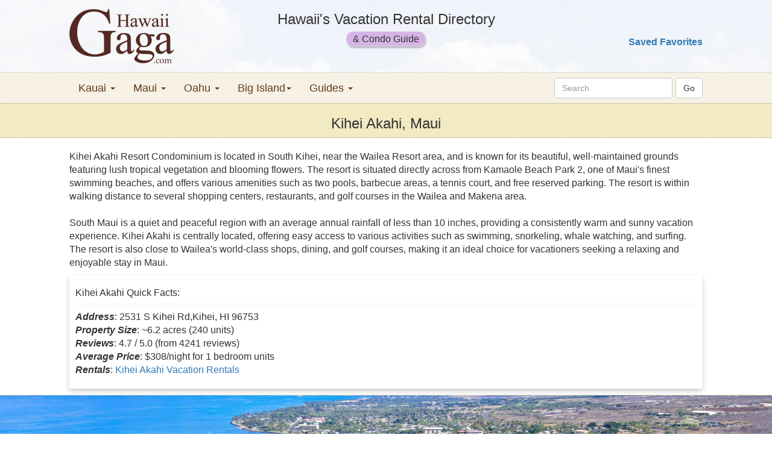

--- FILE ---
content_type: text/html; charset=utf-8
request_url: https://www.hawaiigaga.com/maui/condos/kihei-akahi.aspx
body_size: 173954
content:

<!DOCTYPE html>
<html lang="en" >
<head id="ctl00_Head1"><meta charset="utf-8" /><meta name="viewport" content="width=device-width, initial-scale=1" /><title>
	Kihei Akahi, Maui
</title><link href="https://maxcdn.bootstrapcdn.com/bootstrap/3.3.7/css/bootstrap.min.css" rel="stylesheet" /><link href="../../hgmasterstylesheet.css" rel="stylesheet" type="text/css" />
    <script src="https://ajax.googleapis.com/ajax/libs/jquery/3.1.1/jquery.min.js"></script>
    <script src="https://maxcdn.bootstrapcdn.com/bootstrap/3.3.7/js/bootstrap.min.js"></script>
    <script src="https://www.hawaiigaga.com/hgcookies.js"></script>
    <script>var clicky_site_ids = clicky_site_ids || []; clicky_site_ids.push(66510357);</script>
    <script async src="//static.getclicky.com/js"></script>
    <!-- Google tag (gtag.js) -->
    <script async src="https://www.googletagmanager.com/gtag/js?id=AW-16670978761">
    </script>
    <script>
        window.dataLayer = window.dataLayer || [];
        function gtag() { dataLayer.push(arguments); }
        gtag('js', new Date());

        gtag('config', 'AW-16670978761');
    </script>
<meta name="description" content="Kihei Akahi Resort Condominium is located in South Kihei, near the Wailea Resort area, and is known for its beautiful, well-maintained grounds featuring lush tropical vegetation and blooming flowers." /><meta name="keywords" content="Kihei Akahi, Maui condo, Kihei Akahi aerial photos,Kihei Akahi rentals,Kihei Akahi vacation rentals, Kihei Akahi reviews." /><script type="application/ld+json">{"@context":"https://schema.org","@type":"LodgingBusiness","name":"Kihei Akahi","url":"https://www.hawaiigaga.com/maui/condos/kihei-akahi.aspx","description":"Kihei Akahi Resort Condominium is located in South Kihei, near the Wailea Resort area, and is known for its beautiful, well-maintained grounds featuring lush tropical vegetation and blooming flowers.","priceRange":"The average price of a 1 bedroom unit is $308 per night inclusive of all taxes and fees","address":{"@type":"PostalAddress","streetAddress":"2531 S Kihei Rd","addressLocality":"Kihei","addressRegion":"Hawaii","postalCode":"96753","addressCountry":"United States"},"aggregateRating":{"@type":"AggregateRating","ratingValue":4.7,"reviewCount":4241},"image":"https://res.cloudinary.com/hawaiigaga/image/upload/w_1920,q_auto:good/condos/kihei-akahi-s1.jpg"}</script></head>
<body>
<div class="container-fluid hg-background">
<form method="post" action="./kihei-akahi.aspx?id=392&amp;md=C&amp;q=%22kihei+akahi%22&amp;is=2" id="aspnetForm">
<div class="aspNetHidden">
<input type="hidden" name="__VIEWSTATE" id="__VIEWSTATE" value="/[base64]" />
</div>

<script type='text/javascript'>
var NumImages = 4;
var PoiTitle = "kihei-akahi";
var AltText = "Kihei Akahi";
</script>


<div class="aspNetHidden">

	<input type="hidden" name="__VIEWSTATEGENERATOR" id="__VIEWSTATEGENERATOR" value="436E5BB9" />
	<input type="hidden" name="__EVENTTARGET" id="__EVENTTARGET" value="" />
	<input type="hidden" name="__EVENTARGUMENT" id="__EVENTARGUMENT" value="" />
	<input type="hidden" name="__EVENTVALIDATION" id="__EVENTVALIDATION" value="/wEdAAQg7+y4bNHP+9OglO7A1vki590sgiD7hWIXTGNr3r+n2w0uktQQbyz44tV1Y9wYfQcvMwAqzrJirHnUd2QgLF6jMaK1UxkH0zJS67yAlJCGDrDlGRU=" />
</div>      
<a id="top"></a>
    <!--Header-->
    <div class="row hidden-xs hg-header">
        <div class="col-xs-12" style="background-color: rgba(255,255,255, 0.93)">
            <div class="row limitsize-rsp" style="padding:15px 0 15px 0">
                <div class="col-sm-3">
                    <a href="https://www.hawaiigaga.com">
                    <span style="font-size:40px"><img src="https://www.hawaiigaga.com/Images/new/logo3.png" alt="HawaiiGaga.com"/></span>
                    </a>
                </div>
                <div class="col-sm-6" style="text-align:center">
                    <div style="font-size:24px; padding-bottom:5px;">Hawaii's Vacation Rental Directory</div>
                    <span class="vacation-guide-pill">&amp; Condo Guide</span>
                </div>
                <div class="col-sm-3">
                    <div style="padding-right: 0px; text-align: right">
                        
			            <input type="image" name="ctl00$EnterButton" id="ctl00_EnterButton" src="../../Images/clear.gif" onclick="return false;" />
                        &nbsp;
                        <br />
                        <br />
                        <!-- do not modify without updating content page references -->
                        
                        <a id="ctl00_SavedFavoritesLink" href="../../SavedProperties.aspx" style="font-weight:bold;">Saved Favorites</a>
                    </div>
                    <!-- /input-group -->
                </div>
            </div>
            <!-- /input-group -->
        </div>
    </div>

    <!--Menu-->
    <div class="row" style="background-color: #f7f1e6;border-top: 1px black;">
        <div class="col-xs-12" style="border-top: 1px solid rgba(0,0,0,.1)">
        <div class="row limitsize-rsp">
        <nav class="navbar navbar-default menu">
            
                <!-- Brand and toggle get grouped for better mobile display -->
                <div class="navbar-header">
                    <button type="button" class="navbar-toggle collapsed" data-toggle="collapse" data-target="#bs-example-navbar-collapse-1" aria-expanded="false">
                        <span class="sr-only">Toggle Navigation</span>
                        <span class="icon-bar"></span>
                        <span class="icon-bar"></span>
                        <span class="icon-bar"></span>
                    </button>
                    <a id="ctl00_NavbarBrand" class="navbar-brand visible-xs" href="https://www.hawaiigaga.com" style="font-weight:normal;color:#337ab7; font-size:16px; margin-left:-5px;">HawaiiGaga | Hawaii Vacation Rentals</a>
                    
                    <div class="visible-xs" style="float:right; padding:11px 15px 0 0;">
                        <div id="ctl00_FavoritesPanelMobile" style="visibility: hidden; display:none;">
	
                        <!-- do not modify without updating content page references including NavbarBrand -->
                        <span style='color:red' class='glyphicon glyph-padding glyphicon-heart' aria-hidden='true'></span>
                        <a id="ctl00_SavedFavoritesLinkMobile" href="../../SavedProperties.aspx" style="font-size:15px;font-weight:normal;">Saved Favorites</a>
                        
</div>
                    </div>
                </div>
                <!-- Collect the nav links, forms, and other content for toggling -->
                <div class="collapse navbar-collapse" id="bs-example-navbar-collapse-1">
                    <!-- copy of top right page links for mobile -->

                    <ul class="nav navbar-nav">
                        <li class="dropdown">
                            <a href="#" class="dropdown-toggle" data-toggle="dropdown" role="button" aria-haspopup="true" aria-expanded="false">Kauai <span class="caret"></span></a>
                            <ul class="dropdown-menu">
                                <li><a href="https://www.hawaiigaga.com/Search.aspx?island=1" title="Kauai Rental Search">Kauai Rental Search</a></li>
                                <li><a href="https://www.hawaiigaga.com/kauai-condos.aspx" title="Kauai Condos">Kauai Condo Guide</a></li>
                                <li><a href="https://www.hawaiigaga.com/kauai-condo-map.aspx" title="Kauai Condo Map">Kauai Condo Map</a></li>
                                <li><a href="https://www.hawaiigaga.com/SearchResults.aspx?is=1&so=8" title="Kauai oceanview rentals" >Kauai Oceanview Rentals</a></li>
                                <li><a href="https://www.hawaiigaga.com/kauai-oceanfront-rentals.aspx" title="Kauai oceanfront rentals" >Kauai Oceanfront Rentals</a></li>
                                <li><a href="https://www.hawaiigaga.com/kauai-luxury-rentals.aspx" title="Kauai luxury rentals">Kauai Luxury Rentals</a></li>
                                <li><a href="https://www.hawaiigaga.com/kauai-vacation-homes.aspx" title="Kauai vacation homes">Kauai Vacation Homes</a></li>
                                <li><a href="https://www.hawaiigaga.com/kauai-vacation-rentals.aspx" title="Kauai vacation rentals" >All Kauai Vacation Rentals</a></li>
                            </ul>
                        </li>
                        <li class="dropdown">
                            <a href="#" class="dropdown-toggle" data-toggle="dropdown" role="button" aria-haspopup="true" aria-expanded="false">Maui <span class="caret"></span></a>
                            <ul class="dropdown-menu">
                                <li><a href="https://www.hawaiigaga.com/Search.aspx?island=2" title="Maui Rental Search">Maui Rental Search</a></li>
                                <li><a href="https://www.hawaiigaga.com/maui-condos.aspx" title="Maui Condos">Maui Condo Guide</a></li>
                                <li><a href="https://www.hawaiigaga.com/maui-condo-map.aspx" title="Maui Condo Map">Maui Condo Map</a></li>
                                <li><a href="https://www.hawaiigaga.com/maui-oceanfront-condos.aspx" title="Maui Oceanfront Condos">Maui Oceanfront Condos</a></li>
                                <li><a href="https://www.hawaiigaga.com/maui-beachfront-rentals.aspx" title="Maui Beachfront Rentals">Maui Beachfront Rentals</a></li>
                                <li><a href="https://www.hawaiigaga.com/maui-vacation-homes.aspx" title="Maui Vacation Homes">Maui Vacation Homes</a></li>
                                <li><a href="https://www.hawaiigaga.com/maui-luxury-rentals.aspx" title="Maui Luxury Rentals">Maui Luxury Rentals</a></li>
                                <li><a href="https://www.hawaiigaga.com/maui-vacation-rentals.aspx" title="Maui Vacation Rentals">All Maui Vacation Rentals</a></li>
                            </ul>
                        </li>
                        <li class="dropdown">
                            <a href="#" class="dropdown-toggle" data-toggle="dropdown" role="button" aria-haspopup="true" aria-expanded="false">Oahu <span class="caret"></span></a>
                            <ul class="dropdown-menu">
                                <li><a href="https://www.hawaiigaga.com/Search.aspx?island=0" title="Oahu Rental Search">Oahu Rental Search</a></li>
                                <li><a href="https://www.hawaiigaga.com/oahu-condos.aspx" title="Oahu Condos">Oahu Condo Guide</a></li>
                                <li><a href="https://www.hawaiigaga.com/waikiki-condos.aspx" title="Waikiki Condos">Waikiki Condos</a></li>
                                <li><a href="https://www.hawaiigaga.com/oahu-vacation-homes.aspx" title="Oahu Vacation Homes">Oahu Vacation Homes</a></li>
                                <li><a href="https://www.hawaiigaga.com/oahu-beachfront-rentals.aspx" title="Oahu Beachfront Rentals">Oahu Beachfront Rentals</a></li>
                                <li><a href="https://www.hawaiigaga.com/oahu-oceanfront-condos.aspx" title="Oahu Oceanfront Condos">Oahu Oceanfront Condos</a></li>
                                <li><a href="https://www.hawaiigaga.com/oahu-luxury-rentals.aspx" title="Oahu Luxury Rentals">Oahu Luxury Rentals</a></li>
                                <li><a href="https://www.hawaiigaga.com/oahu-vacation-rentals.aspx" title="Oahu Vacation Rentals">All Oahu vacation rentals</a></li>
                            </ul>
                        </li>
                        <li class="dropdown">
                            <a href="#" class="dropdown-toggle" data-toggle="dropdown" role="button" aria-haspopup="true" aria-expanded="false">Big Island<span class="caret"></span></a>
                            <ul class="dropdown-menu">
                                <li><a href="https://www.hawaiigaga.com/Search.aspx?island=3" title="Big Island Rental Searchs">Big Island Rental Search</a></li>
                                <li><a href="https://www.hawaiigaga.com/big-island-condos.aspx" title="Big Island Condos">Big Island Condo Guide</a></li>
                                <li><a href="https://www.hawaiigaga.com/big-island-condo-map.aspx" title="Big Island Condo Map">Big Island Condo Map</a></li>
                                <li><a href="https://www.hawaiigaga.com/big-island-oceanfront-condos.aspx" title="Big Island Oceanfront Condos">Big Island Oceanfront Condos</a></li>
                                <li><a href="https://www.hawaiigaga.com/big-island-vacation-homes.aspx" title="Big Island Vacation Homes">Big Island Vacation Homes</a></li>
                                <li><a href="https://www.hawaiigaga.com/SearchResults.aspx?is=3&li=31,155,156,157," title="Kohala Coast Rentals">Kohala Coast Rentals</a></li>
                                <li><a href="https://www.hawaiigaga.com/big-island-luxury-rentals.aspx" title="Big Island Luxury Rentals">Big Island Luxury Rentals</a></li>
                                <li><a href="https://www.hawaiigaga.com/big-island-vacation-rentals.aspx" title="Big Island Vacation Rentals">All Big Island Vacation Rentals</a></li>
                            </ul>
                        </li>
                        <li class="dropdown">
                            <a href="#" class="dropdown-toggle" data-toggle="dropdown" role="button" aria-haspopup="true" aria-expanded="false">Guides <span class="caret"></span></a>
                            <ul class="dropdown-menu">
                                <li><a href="https://www.hawaiigaga.com/Guides.aspx" title="The Hawaiian Islands">The Hawaiian Islands</a></li>
                                <li><a href="https://www.hawaiigaga.com/best-hawaiian-island.aspx" title="Choosing an Island">First Time - Which Island?</a></li>
                                <li><a href="https://www.hawaiigaga.com/best-time-to-visit-hawaii.aspx" title="Best Time to Visit Hawaii">Best Time to Visit Hawaii</a></li>
                                <li><a href="https://www.hawaiigaga.com/hawaii-best-beaches.aspx" title="Hawaii's Best Beaches">Hawaii's Best Beaches</a></li>
                                <li><a href="https://www.hawaiigaga.com/WeatherGuide.aspx" title="Hawaii Weather">Hawaii Weather</a></li>
                                <li><a href="https://www.hawaiigaga.com/HealthGuide.aspx" title="Hawaii Health and Safety Guide">Hawaii Health &amp; Safety</a></li>
                                <li role="presentation" class="divider"></li>
                                <li role="presentation" class="dropdown-header">Kauai</li>
                                <li><a href="https://www.hawaiigaga.com/where-to-stay-in-kauai.aspx" title="Where to stay in Kauai">Where to Stay in Kauai</a></li>
                                <li><a href="https://www.hawaiigaga.com/kauai-beaches.aspx" title="Kauai Beaches">Kauai Beaches</a></li>
                                <li><a href="https://www.hawaiigaga.com/kauai-attractions.aspx" title="Kauai Attractions">Kauai Attractions</a></li>
                                <li><a href="https://www.hawaiigaga.com/WeatherGuide.aspx#kauai" title="Kauai Weather">Kauai Weather</a></li>
                                <li role="presentation" class="divider"></li>
                                <li role="presentation" class="dropdown-header">Maui</li>
                                <li><a href="https://www.hawaiigaga.com/maui-map.aspx" title="Maui Map">Maui Map</a></li>
                                <li><a href="https://www.hawaiigaga.com/maui-beaches.aspx" title="Maui Beaches">Maui Beaches</a></li>
                                <li><a href="https://www.hawaiigaga.com/maui-attractions.aspx" title="Maui Attractions">Maui Attractions</a></li>
                                <li><a href="https://www.hawaiigaga.com/WeatherGuide.aspx#maui" title="Maui Weather">Maui Weather</a></li>
                                <li role="presentation" class="divider"></li>
                                <li role="presentation" class="dropdown-header">Big Island</li>
                                <li><a href="https://www.hawaiigaga.com/big-island-map.aspx" title="Big Island Map">Big Island Map</a></li>
                                <li><a href="https://www.hawaiigaga.com/big-island-beaches.aspx" title="Big Island Beaches">Big Island Beaches</a></li>
                                <li><a href="https://www.hawaiigaga.com/big-island-attractions.aspx" title="Big Island Attractions">Big Island Attractions</a></li>
                                <li><a href="https://www.hawaiigaga.com/WeatherGuide.aspx#big" title="Big Island Weather">Big Island Weather</a></li>
                                <li role="presentation" class="divider"></li>
                                <li role="presentation" class="dropdown-header">Oahu</li>
                                <li><a href="https://www.hawaiigaga.com/oahu-map.aspx" title="Oahu Map">Oahu Map</a></li>
                                <li><a href="https://www.hawaiigaga.com/oahu-beaches.aspx" title="Oahu Beaches">Oahu Beaches</a></li>
                                <li><a href="https://www.hawaiigaga.com/oahu-attractions.aspx" title="Oahu Attractions">Oahu Attractions</a></li>
                                <li><a href="https://www.hawaiigaga.com/WeatherGuide.aspx#oahu" title="Oahu Weather">Oahu Weather</a></li>
                            </ul>
                        </li>
                    </ul>
                    <div id="ctl00_MasterSearchPanel" onkeypress="javascript:return WebForm_FireDefaultButton(event, &#39;ctl00_SearchButton&#39;)">
	
                        <div class="navbar-form navbar-right">
                            <div class="form-group">
                                <input name="ctl00$SearchBox" type="text" id="ctl00_SearchBox" class="form-control search-box-rsp" placeholder="Search" validateInput="false" />
                                <input type="submit" name="ctl00$SearchButton" value="Go" id="ctl00_SearchButton" class="btn btn-default" />
                            </div>                        
                        </div>
                    
</div>
                </div><!-- /.navbar-collapse -->
            <!-- /.container-fluid -->
        </nav>
        </div>
            </div>
    </div>

    <!-- Content-->
    

    <script src="https://product-gallery.cloudinary.com/all.js" type="text/javascript"></script>
    <script src="/flickity.pkgd.min.js"></script>

    <div class="row" style="background-color: #F2EAC3; border-bottom: 1px dotted rgba(0,0,0,0.3); border-top: 1px dotted rgba(0,0,0,0.3)">
        <div class="col-xs-12" style="text-align: center;">
            <h1 style="font-size: 24px;">
                Kihei Akahi, Maui</h1>
        </div>
    </div>

    <div class="row limitsize-rsp" style="padding-top: 20px">
        <div class="cols-xs-12" style="margin: 0 15px 0 15px;">
            <p>
                Kihei Akahi Resort Condominium is located in South Kihei, near the Wailea Resort area, and is known for its beautiful, well-maintained grounds featuring lush tropical vegetation and blooming flowers. The resort is situated directly across from Kamaole Beach Park 2, one of Maui's finest swimming beaches, and offers various amenities such as two pools, barbecue areas, a tennis court, and free reserved parking. The resort is within walking distance to several shopping centers, restaurants, and golf courses in the Wailea and Makena area.<br/><br/>South Maui is a quiet and peaceful region with an average annual rainfall of less than 10 inches, providing a consistently warm and sunny vacation experience. Kihei Akahi is centrally located, offering easy access to various activities such as swimming, snorkeling, whale watching, and surfing. The resort is also close to Wailea's world-class shops, dining, and golf courses, making it an ideal choice for vacationers seeking a relaxing and enjoyable stay in Maui.
                
            </p>
            
            <div class="card" style="font-size:16px; border-radius: 4px;  padding: 10px; margin-bottom: 10px;">
                <ul style="list-style: none; padding-left: 0; margin-bottom: 10px;">
                    <h4 style = 'margin - bottom: 10px; font-size:16px;'>Kihei Akahi Quick Facts:</h5><hr style='margin-top:10px;margin-bottom:10px'/><li><strong><i>Address</i></strong>: 2531 S Kihei Rd,Kihei, HI 96753</li><li><strong><i>Property Size</i></strong>: ~6.2 acres (240 units) </li><li><strong><i>Reviews</i></strong>: 4.7 / 5.0 (from 4241 reviews) </li><li><strong><i>Average Price</i></strong>: $308/night for 1 bedroom units<li><strong><i>Rentals</i></strong>: <a href='https://www.hawaiigaga.com/kihei-akahi-rentals.aspx'>Kihei Akahi Vacation Rentals</a>
                </ul>
            </div>
        </div>
    </div>

    <div class="row" style="padding-top: 0px; padding-bottom: 10px; background-color: #F7EEC4; border-top: dotted 1px rgba(0,0,0,0.1); border-bottom: dotted 1px rgba(0,0,0,0.1)">
        <div class="col-xs-12">
            <div class="row">
                <div class="cols-xs-12" style="text-align: center;">
                    
                    <div id="my-gallery" style="max-width: 100%; min-height: calc(100vw * 9 / 16)">
                    </div>
                </div>
            </div>
        </div>
    </div>

    

        <div id="ctl00_CPH1_CarouselPanel">
	
            <div class="row" style="padding-top: 0px;">
                <div class="col-xs-12" style="padding-bottom: 0px; padding-top: 0px;">
                    <h3 style="text-align: center; font-size: 16px; font-style: italic; color: #867869;">
                        <span id="ctl00_CPH1_CarouselHeader">The Top 8 Highest Rated Rentals at Kihei Akahi</span></h3>
                    <div class="rental-carousel">
                        <div class="rental-carousel-cell">
                            <a id="ctl00_CPH1_RentalPhotoLink1" target="_blank" href="https://www.hawaiigaga.com/Details.aspx?propertyID=12839"><img id="ctl00_CPH1_RentalImage1" class="rental-carousel-cell-image" alt="Kihei Akahi rental condo" src="https://res.cloudinary.com/hawaiigaga/image/fetch/w_500,h_322,c_fill,e_sharpen,f_jpg,q_80,fl_progressive/https://media.vrbo.com/lodging/38000000/37860000/37858300/37858271/w1170h1258x0y6-d8e59a6c.jpg?impolicy=ccrop&amp;w=1000&amp;h=666&amp;q=medium" /></a>
                            <h4>
                                <a id="ctl00_CPH1_RentalNameLink1" target="_blank" href="https://www.hawaiigaga.com/Details.aspx?propertyID=12839">Kihei Akahi C601</a>
                            </h4>
                            <p style="font-size: 14px; color: #848484;">
                                Top floor corner studio unit with front-facing ocean views, remodeled with granite countertops, travertine flooring, and new appliances. Amenities include A/C, free WiFi, washer/dryer, beach chairs/towels/coolers. Walking distance to shops, bars, and restaurants.
                            </p>
                            <p style="font-size: 14px; color: #157707;">
                                Price: $310/night (average)
                            </p>
                        </div>
                        <div class="rental-carousel-cell">
                            <a id="ctl00_CPH1_RentalPhotoLink2" target="_blank" href="https://www.hawaiigaga.com/Details.aspx?propertyID=7266"><img id="ctl00_CPH1_RentalImage2" class="rental-carousel-cell-image" alt="Kihei Akahi rental condo" src="https://www.hawaiigaga.com/Site_Data/97/gt3x2img7266_1.jpg" /></a>
                            <h4>
                                <a id="ctl00_CPH1_RentalNameLink2" target="_blank" href="https://www.hawaiigaga.com/Details.aspx?propertyID=7266">Kihei Akahi C - 604</a>
                            </h4>
                            <p style="font-size: 14px; color: #848484;">
                                This sixth floor condo at Kihei Akahi offers all the comforts of home. It has Air Conditioning, Free High Speed Wireless Internet and has recently been completely redone. Enjoy panoramic views of the ocean, glowing sunset skies, beautiful sunrises over Mount Haleakala.
                            </p>
                            <p style="font-size: 14px; color: #157707;">
                                Price: $210/night (average)
                            </p>
                        </div>
                        <div class="rental-carousel-cell">
                            <a id="ctl00_CPH1_RentalPhotoLink3" target="_blank" href="https://www.hawaiigaga.com/Details.aspx?propertyID=7255"><img id="ctl00_CPH1_RentalImage3" class="rental-carousel-cell-image" alt="Kihei Akahi rental condo" src="https://www.hawaiigaga.com/Site_Data/97/gt3x2img7255_1.jpg" /></a>
                            <h4>
                                <a id="ctl00_CPH1_RentalNameLink3" target="_blank" href="https://www.hawaiigaga.com/Details.aspx?propertyID=7255">Kihei Akahi D-504</a>
                            </h4>
                            <p style="font-size: 14px; color: #848484;">
                                Panoramic Ocean Views and Just Steps to One of Maui's Finest Swimming Beaches.  Enjoy beautiful Maui sunsets, and spectacular ocean views while dining on the private lanai of this fifth floor Maui Vacation Condo. 
                            </p>
                            <p style="font-size: 14px; color: #157707;">
                                Price: $210/night (average)
                            </p>
                        </div>
                        <div class="rental-carousel-cell">
                            <a id="ctl00_CPH1_RentalPhotoLink4" target="_blank" href="https://www.hawaiigaga.com/Details.aspx?propertyID=9411"><img id="ctl00_CPH1_RentalImage4" class="rental-carousel-cell-image" alt="Kihei Akahi rental condo" src="https://res.cloudinary.com/hawaiigaga/image/fetch/w_500,h_322,c_fill,e_sharpen,f_jpg,q_80,fl_progressive/https://media.vrbo.com/lodging/20000000/19520000/19512600/19512595/1ba76738.jpg?impolicy=ccrop&amp;w=1000&amp;h=666&amp;q=medium" /></a>
                            <h4>
                                <a id="ctl00_CPH1_RentalNameLink4" target="_blank" href="https://www.hawaiigaga.com/Details.aspx?propertyID=9411">Kihei Akahi 1BD</a>
                            </h4>
                            <p style="font-size: 14px; color: #848484;">
                                Kihei Akahi is a beachfront property with 2 pools, tennis courts, BBQ areas, and onsite management. The 1-bedroom condo on the 3rd floor has ocean and garden views, a renovated kitchen and bathroom, and beach toys.
                            </p>
                            <p style="font-size: 14px; color: #157707;">
                                Price: $280/night (average)
                            </p>
                        </div>
                        <div class="rental-carousel-cell">
                            <a id="ctl00_CPH1_RentalPhotoLink5" target="_blank" href="https://www.hawaiigaga.com/Details.aspx?propertyID=11854"><img id="ctl00_CPH1_RentalImage5" class="rental-carousel-cell-image" alt="Kihei Akahi rental condo" src="https://res.cloudinary.com/hawaiigaga/image/fetch/w_500,h_322,c_fill,e_sharpen,f_jpg,q_80,fl_progressive/https://media.vrbo.com/lodging/35000000/34120000/34110500/34110494/444d77ee.jpg?impolicy=ccrop&amp;w=1000&amp;h=666&amp;q=medium" /></a>
                            <h4>
                                <a id="ctl00_CPH1_RentalNameLink5" target="_blank" href="https://www.hawaiigaga.com/Details.aspx?propertyID=11854">Kihei Akahi 511</a>
                            </h4>
                            <p style="font-size: 14px; color: #848484;">
                                Ocean view condo in Kihei Akahi with updated amenities, A/C, and a private lanai. Steps from Kamaole Beach Park II with snorkeling, swimming, and more. Free parking and high-speed internet. . Contact owner for discounts on longer stays.
                            </p>
                            <p style="font-size: 14px; color: #157707;">
                                Price: $291/night (average)
                            </p>
                        </div>
                        <div class="rental-carousel-cell">
                            <a id="ctl00_CPH1_RentalPhotoLink6" target="_blank" href="https://www.hawaiigaga.com/Details.aspx?propertyID=11101"><img id="ctl00_CPH1_RentalImage6" class="rental-carousel-cell-image" alt="Kihei Akahi rental condo" src="https://res.cloudinary.com/hawaiigaga/image/fetch/w_500,h_322,c_fill,e_sharpen,f_jpg,q_80,fl_progressive/https://media.vrbo.com/lodging/35000000/34110000/34109100/34109087/88d61eb9.jpg?impolicy=ccrop&amp;w=1000&amp;h=666&amp;q=medium" /></a>
                            <h4>
                                <a id="ctl00_CPH1_RentalNameLink6" target="_blank" href="https://www.hawaiigaga.com/Details.aspx?propertyID=11101">Kihei Akahi D-503</a>
                            </h4>
                            <p style="font-size: 14px; color: #848484;">
                                Stunning ocean views & Maui sunsets from the quiet one bedroom unit in Bldg. D. Directly across from Kamaole Beach #2, 2 pools, tennis court.
                            </p>
                            <p style="font-size: 14px; color: #157707;">
                                Price: $227/night (average)
                            </p>
                        </div>
                        <div class="rental-carousel-cell">
                            <a id="ctl00_CPH1_RentalPhotoLink7" target="_blank" href="https://www.hawaiigaga.com/Details.aspx?propertyID=10532"><img id="ctl00_CPH1_RentalImage7" class="rental-carousel-cell-image" alt="Kihei Akahi rental condo" src="https://res.cloudinary.com/hawaiigaga/image/fetch/w_500,h_322,c_fill,e_sharpen,f_jpg,q_80,fl_progressive/https://media.vrbo.com/lodging/34000000/33500000/33498700/33498659/334d5bd3.jpg?impolicy=ccrop&amp;w=1000&amp;h=666&amp;q=medium" /></a>
                            <h4>
                                <a id="ctl00_CPH1_RentalNameLink7" target="_blank" href="https://www.hawaiigaga.com/Details.aspx?propertyID=10532">Kihei Akahi #D-301</a>
                            </h4>
                            <p style="font-size: 14px; color: #848484;">
                                Renovated Kihei Akahi studio with ocean views, private lanai, and upgraded amenities. Includes beach chairs, umbrella, and cooler. Central location.
                            </p>
                            <p style="font-size: 14px; color: #157707;">
                                Price: $208/night (average)
                            </p>
                        </div>
                        <div class="rental-carousel-cell">
                            <a id="ctl00_CPH1_RentalPhotoLink8" target="_blank" href="https://www.hawaiigaga.com/Details.aspx?propertyID=9178"><img id="ctl00_CPH1_RentalImage8" class="rental-carousel-cell-image" alt="Kihei Akahi rental condo" src="https://res.cloudinary.com/hawaiigaga/image/fetch/w_500,h_322,c_fill,e_sharpen,f_jpg,q_80,fl_progressive/https://media.vrbo.com/lodging/34000000/33570000/33568900/33568863/w788h607x1y1-200ae50c.jpg?impolicy=ccrop&amp;w=1000&amp;h=666&amp;q=medium" /></a>
                            <h4>
                                <a id="ctl00_CPH1_RentalNameLink8" target="_blank" href="https://www.hawaiigaga.com/Details.aspx?propertyID=9178">Kihei Akahi D615</a>
                            </h4>
                            <p style="font-size: 14px;">
                                Renovated 2 bed, 2 bath condo with ocean views, full kitchen, adjustable beds, flat screen TVs, free laundry, books/games, Wi-Fi, 2 pools, and BBQs. Walking distance to restaurants, shops, and boat trips. Across from Kaamaole Beach II with whale watching in winter. 
                            </p>
                            <p style="font-size: 14px;">
                                Price: $519/night (average)
                            </p>
                        </div>
                    </div>
                    <div style="padding-top: 50px; padding-bottom: 0px;text-align:center">
                        <a id="ctl00_CPH1_SearchLink1" class="btn btn-primary" href="https://www.hawaiigaga.com/kihei-akahi-rentals.aspx">Browse 124 Kihei Akahi Rentals (with vacancy search)</a>
                    </div>
                </div>
            </div>
        
</div>

    <div id="ctl00_CPH1_RatesAndReviewsPanel">
	
        <div class="row limitsize-rsp" style="padding-top: 20px">
            <div class="cols-xs-12" style="margin: 0 15px 0 15px;">
                <h2 style="font-size: 22px;">
                    Kihei Akahi Average Rates
                </h2>
                <hr />
                <p>
                    As of January 2026, the average price of a 1 bedroom unit at Kihei Akahi is $308. The average price of a 2 bedroom unit is $417. <strong><i>These averages include</i></strong> Hawaii's 18% accommodation tax as well as the cleaning and booking fees rentals charge. Also note that prices vary depending on the specifc unit and season (holiday rates are usually higher). Visit the <a style='font-weight:bold' href='https://www.hawaiigaga.com/kihei-akahi-rentals.aspx'>Kihei Akahi Rentals</a> page to see specific unit prices for your dates.
                </p>
            </div>
        </div>
    
</div>

    <div id="ctl00_CPH1_ReviewsPanel">
	
        <div class="row limitsize-rsp" style="padding-top: 10px;">
            <div class="col-xs-12" style="padding-bottom: 0px; padding-top: 10px;">
                <h3 style="text-align: center;">
                    What Do Guests Think? An Analysis of 1000 Guest Reviews</h3>
                <hr />
            </div>
            <div class="col-sm-4 col-xs-12" style="padding-bottom: 0px; padding-top: 0px;">
                <img id="ctl00_CPH1_ReviewerImage" class="img-responsive center-block reviewer-img-rsp" alt="Reviewer Portrait" src="https://www.hawaiigaga.com/images/extras/reviewer1.jpg" style="border: 2px solid #DFD8B4; border-radius: 50%; box-shadow: 1px 1px 2px 1px rgba(50, 41, 41, 0.32);" />
            </div>
            <div class="col-sm-8 col-xs-12" style="padding-bottom: 0px;">
                <div id="ctl00_CPH1_ReviewSentimentPanel">
		
                    <p style="font-size: 15px; color: grey; font-style: italic">
                        The following executive summary is based on a comprehensive and impartial AI analysis of guest reviews. Keep in mind that all units are individually owned, and review scores among units can vary considerably.
                    </p>
                    <p class="bigquote">
                        Kihei Akahi gets high marks for location and vibe. Most guests loved being directly across from Kamaole Beach Park II (with I and III a short walk), plus dozens of cafés, shave ice spots, and shops nearby. The grounds are beautifully maintained with two clean pools, BBQ areas, tennis/pickleball, and a relaxed, generally quiet atmosphere set back from the road in buildings C and D. Many units offer lanai views of the ocean and sunsets—on upper floors you can often spot whales in season—while assigned parking and elevators make access easy.<br/><br/>Condos are consistently described as clean, comfortable, and well equipped. Kitchens tend to be stocked for cooking, and most hosts provide beach gear (chairs, umbrellas, coolers, sometimes snorkel sets), along with in‑unit washer/dryers. Guests appreciate the value for South Maui and the “home away from home” feel that works for couples and families alike. Units vary from studios to two‑bedrooms; many note comfy beds and responsive hosts or managers who communicate well and address issues quickly.<br/><br/>Common trade‑offs to know: air‑conditioning varies by unit—some have efficient split A/C in living room and bedroom, others only a living‑room unit, and a few rely on ceiling fans and the strong cross‑breeze; bedrooms can run warm in hotter months. Expect a peaceful complex, but occasional island sounds (early roosters, garbage trucks) or road noise for units nearest South Kihei Blvd; upper buildings are quieter but up a slight hill. Pools are simple (no hot tub), starter supplies differ by host, and a handful of units feel more dated than others. If A/C in the bedroom, view level, or modern finishes matter, check the specific listing details; overall, stays here are praised for walkability, sunsets, and easy beach days.<br/><br/>This summary is based on a comprehensive analysis of 1000 reviews
                    </p>
                
	</div>
            </div>
            <div class="col-xs-12" style="text-align: center; padding-bottom: 0px;">
                <h2>
                    <span id="ctl00_CPH1_ReviewHeader">Recent Kihei Akahi Reviews</span>
                </h2>
                <hr />
            </div>
            <div class="col-xs-12" style="padding-left: 10px; padding-right: 10px">
                
                        <div class="item" style="padding-bottom: 30px;">
                            <!--photo-->
                            <div class="condo-review-photo-container-rsp">
                                <a href='https://www.hawaiigaga.com/Details.aspx?propertyID=28790'>
                                    <img id="ctl00_CPH1_ReviewRepeater_ctl00_ReviewImage" class="condo-review-photo-rsp" src="https://res.cloudinary.com/hawaiigaga/image/fetch/w_320,h_320,c_fill,e_sharpen,q_50/https://media.vrbo.com/lodging/90000000/89800000/89792600/89792502/0258571a.jpg?impolicy=ccrop&amp;w=1000&amp;h=666&amp;q=medium" alt="Kihei Kai Nani 238 - Tropical Garden View 1BR" /></a>
                            </div>
                            <!--top row-->
                            <div class="condo-review-titlerow-rsp">
                                <a href='https://www.hawaiigaga.com/Details.aspx?propertyID=28790' title='Kihei Kai Nani 238 - Tropical Garden View 1BR'>Kihei Kai Nani 238 - Tropical Garden View 1BR</a><br />
                                <span style = 'color:#f5c91d' class='glyphicon glyphicon-star'></span><span style = 'color:#f5c91d' class='glyphicon glyphicon-star'></span><span style = 'color:#f5c91d' class='glyphicon glyphicon-star'></span><span style = 'color:#f5c91d' class='glyphicon glyphicon-star'></span><span style = 'color:#f5c91d' class='glyphicon glyphicon-star'></span>
                            </div>
                            <div class="condo-review-byline-rsp" style="padding-top: 0px;">
                            </div>
                            <div class="condo-review-description-rsp">
                                <span id="ctl00_CPH1_ReviewRepeater_ctl00_ReviewText">Great location, comfortable and clean.</span>
                                <br />
                                <span style="font-size: 14px; color: #1E6101;">Jerrod M.</span><br />
                                <span style="font-size: 14px; color: #1E6101;">October 2025</span>
                            </div>

                            <div style="padding-top: 10px; padding-bottom: 10px; clear: both">
                            </div>
                            <hr />
                        </div>
                    
                        <div class="item" style="padding-bottom: 30px;">
                            <!--photo-->
                            <div class="condo-review-photo-container-rsp">
                                <a href='https://www.hawaiigaga.com/Details.aspx?propertyID=10052'>
                                    <img id="ctl00_CPH1_ReviewRepeater_ctl01_ReviewImage" class="condo-review-photo-rsp" src="https://res.cloudinary.com/hawaiigaga/image/fetch/w_320,h_320,c_fill,e_sharpen,q_50/https://media.vrbo.com/lodging/31000000/30050000/30045600/30045527/87c5c101.jpg?impolicy=ccrop&amp;w=1000&amp;h=666&amp;q=medium" alt="Kihei Akahi C420" /></a>
                            </div>
                            <!--top row-->
                            <div class="condo-review-titlerow-rsp">
                                <a href='https://www.hawaiigaga.com/Details.aspx?propertyID=10052' title='Kihei Akahi C420'>Kihei Akahi C420</a><br />
                                <span style = 'color:#f5c91d' class='glyphicon glyphicon-star'></span><span style = 'color:#f5c91d' class='glyphicon glyphicon-star'></span><span style = 'color:#f5c91d' class='glyphicon glyphicon-star'></span><span style = 'color:#f5c91d' class='glyphicon glyphicon-star'></span><span style = 'color:#f5c91d' class='glyphicon glyphicon-star'></span>
                            </div>
                            <div class="condo-review-byline-rsp" style="padding-top: 0px;">
                            </div>
                            <div class="condo-review-description-rsp">
                                <span id="ctl00_CPH1_ReviewRepeater_ctl01_ReviewText">Restaurants nearby were good: Subway, Maui Icecream, Moose McGillicudy's. It was a very short walk to the beach to catch the beautiful sunsets. We especially enjoyed taking the tour around the complex to find all the listed flowers, trees, and shrubs on the map provided in the unit.</span>
                                <br />
                                <span style="font-size: 14px; color: #1E6101;">Chuck V.</span><br />
                                <span style="font-size: 14px; color: #1E6101;">September 2025</span>
                            </div>

                            <div style="padding-top: 10px; padding-bottom: 10px; clear: both">
                            </div>
                            <hr />
                        </div>
                    
                        <div class="item" style="padding-bottom: 30px;">
                            <!--photo-->
                            <div class="condo-review-photo-container-rsp">
                                <a href='https://www.hawaiigaga.com/Details.aspx?propertyID=9330'>
                                    <img id="ctl00_CPH1_ReviewRepeater_ctl02_ReviewImage" class="condo-review-photo-rsp" src="https://res.cloudinary.com/hawaiigaga/image/fetch/w_320,h_320,c_fill,e_sharpen,q_50/https://media.vrbo.com/lodging/34000000/33710000/33703400/33703380/f9bb6e10.jpg?impolicy=ccrop&amp;w=1000&amp;h=666&amp;q=medium" alt="Kihei Akahi Bldg C 5th floor" /></a>
                            </div>
                            <!--top row-->
                            <div class="condo-review-titlerow-rsp">
                                <a href='https://www.hawaiigaga.com/Details.aspx?propertyID=9330' title='Kihei Akahi Bldg C 5th floor'>Kihei Akahi Bldg C 5th floor</a><br />
                                <span style = 'color:#f5c91d' class='glyphicon glyphicon-star'></span><span style = 'color:#f5c91d' class='glyphicon glyphicon-star'></span><span style = 'color:#f5c91d' class='glyphicon glyphicon-star'></span><span style = 'color:#f5c91d' class='glyphicon glyphicon-star'></span><span style = 'color:#f5c91d' class='glyphicon glyphicon-star'></span>
                            </div>
                            <div class="condo-review-byline-rsp" style="padding-top: 0px;">
                            </div>
                            <div class="condo-review-description-rsp">
                                <span id="ctl00_CPH1_ReviewRepeater_ctl02_ReviewText">We enjoyed are stay tremdously.</span>
                                <br />
                                <span style="font-size: 14px; color: #1E6101;">Barbara K.</span><br />
                                <span style="font-size: 14px; color: #1E6101;">September 2025</span>
                            </div>

                            <div style="padding-top: 10px; padding-bottom: 10px; clear: both">
                            </div>
                            <hr />
                        </div>
                    
                        <div class="item" style="padding-bottom: 30px;">
                            <!--photo-->
                            <div class="condo-review-photo-container-rsp">
                                <a href='https://www.hawaiigaga.com/Details.aspx?propertyID=17769'>
                                    <img id="ctl00_CPH1_ReviewRepeater_ctl03_ReviewImage" class="condo-review-photo-rsp" src="https://res.cloudinary.com/hawaiigaga/image/fetch/w_320,h_320,c_fill,e_sharpen,q_50/https://media.vrbo.com/lodging/36000000/35770000/35761100/35761060/fb571197.jpg?impolicy=ccrop&amp;w=1000&amp;h=666&amp;q=medium" alt="Kihei Akahi D-315" /></a>
                            </div>
                            <!--top row-->
                            <div class="condo-review-titlerow-rsp">
                                <a href='https://www.hawaiigaga.com/Details.aspx?propertyID=17769' title='Kihei Akahi D-315'>Kihei Akahi D-315</a><br />
                                <span style = 'color:#f5c91d' class='glyphicon glyphicon-star'></span><span style = 'color:#f5c91d' class='glyphicon glyphicon-star'></span><span style = 'color:#f5c91d' class='glyphicon glyphicon-star'></span><span style = 'color:#f5c91d' class='glyphicon glyphicon-star'></span><span style = 'color:#f5c91d' class='glyphicon glyphicon-star'></span>
                            </div>
                            <div class="condo-review-byline-rsp" style="padding-top: 0px;">
                            </div>
                            <div class="condo-review-description-rsp">
                                <span id="ctl00_CPH1_ReviewRepeater_ctl03_ReviewText">Audrey was great very quick in returning email and txt mag with helpful hintsNeed upgrade on air conditioner on the small bedroom,very hot room during dayNeeds upgrade on bedroom bed mattress very uncomfortable and sinking mattressThe trash basket in the bathroom and kitchen warrants upgrade to new onesNo tv in the bedroom was  disapppintment</span>
                                <br />
                                <span style="font-size: 14px; color: #1E6101;">susan l.</span><br />
                                <span style="font-size: 14px; color: #1E6101;">September 2025</span>
                            </div>

                            <div style="padding-top: 10px; padding-bottom: 10px; clear: both">
                            </div>
                            <hr />
                        </div>
                    
                        <div class="item" style="padding-bottom: 30px;">
                            <!--photo-->
                            <div class="condo-review-photo-container-rsp">
                                <a href='https://www.hawaiigaga.com/Details.aspx?propertyID=26596'>
                                    <img id="ctl00_CPH1_ReviewRepeater_ctl04_ReviewImage" class="condo-review-photo-rsp" src="https://res.cloudinary.com/hawaiigaga/image/fetch/w_320,h_320,c_fill,e_sharpen,q_50/https://media.vrbo.com/lodging/68000000/67200000/67195600/67195523/a2647813.jpg?impolicy=ccrop&amp;w=1000&amp;h=666&amp;q=medium" alt="Kihei Akahi D-513" /></a>
                            </div>
                            <!--top row-->
                            <div class="condo-review-titlerow-rsp">
                                <a href='https://www.hawaiigaga.com/Details.aspx?propertyID=26596' title='Kihei Akahi D-513'>Kihei Akahi D-513</a><br />
                                <span style = 'color:#f5c91d' class='glyphicon glyphicon-star'></span><span style = 'color:#f5c91d' class='glyphicon glyphicon-star'></span><span style = 'color:#f5c91d' class='glyphicon glyphicon-star'></span><span style = 'color:#f5c91d' class='glyphicon glyphicon-star'></span><span style = 'color:#f5c91d' class='glyphicon glyphicon-star'></span>
                            </div>
                            <div class="condo-review-byline-rsp" style="padding-top: 0px;">
                            </div>
                            <div class="condo-review-description-rsp">
                                <span id="ctl00_CPH1_ReviewRepeater_ctl04_ReviewText">It was perfect, had everything we needed </span>
                                <br />
                                <span style="font-size: 14px; color: #1E6101;">Mary B.</span><br />
                                <span style="font-size: 14px; color: #1E6101;">September 2025</span>
                            </div>

                            <div style="padding-top: 10px; padding-bottom: 10px; clear: both">
                            </div>
                            <hr />
                        </div>
                    
                        <div class="item" style="padding-bottom: 30px;">
                            <!--photo-->
                            <div class="condo-review-photo-container-rsp">
                                <a href='https://www.hawaiigaga.com/Details.aspx?propertyID=12839'>
                                    <img id="ctl00_CPH1_ReviewRepeater_ctl05_ReviewImage" class="condo-review-photo-rsp" src="https://res.cloudinary.com/hawaiigaga/image/fetch/w_320,h_320,c_fill,e_sharpen,q_50/https://media.vrbo.com/lodging/38000000/37860000/37858300/37858271/w1170h1258x0y6-d8e59a6c.jpg?impolicy=ccrop&amp;w=1000&amp;h=666&amp;q=medium" alt="Kihei Akahi C601" /></a>
                            </div>
                            <!--top row-->
                            <div class="condo-review-titlerow-rsp">
                                <a href='https://www.hawaiigaga.com/Details.aspx?propertyID=12839' title='Kihei Akahi C601'>Kihei Akahi C601</a><br />
                                <span style = 'color:#f5c91d' class='glyphicon glyphicon-star'></span><span style = 'color:#f5c91d' class='glyphicon glyphicon-star'></span><span style = 'color:#f5c91d' class='glyphicon glyphicon-star'></span><span style = 'color:#f5c91d' class='glyphicon glyphicon-star'></span><span style = 'color:#f5c91d' class='glyphicon glyphicon-star'></span>
                            </div>
                            <div class="condo-review-byline-rsp" style="padding-top: 0px;">
                            </div>
                            <div class="condo-review-description-rsp">
                                <span id="ctl00_CPH1_ReviewRepeater_ctl05_ReviewText">The view from the balcony was nothing short of magical. The location was perfect for walking to the beach, restaurants, or just to take a stroll. The swimming pool was close ewith easy access.  It was a quiet area with friendly neighbors. The condo had everything one needed. I highly recommend!</span>
                                <br />
                                <span style="font-size: 14px; color: #1E6101;">Allison M.</span><br />
                                <span style="font-size: 14px; color: #1E6101;">September 2025</span>
                            </div>

                            <div style="padding-top: 10px; padding-bottom: 10px; clear: both">
                            </div>
                            <hr />
                        </div>
                    
                        <div class="item" style="padding-bottom: 30px;">
                            <!--photo-->
                            <div class="condo-review-photo-container-rsp">
                                <a href='https://www.hawaiigaga.com/Details.aspx?propertyID=12598'>
                                    <img id="ctl00_CPH1_ReviewRepeater_ctl06_ReviewImage" class="condo-review-photo-rsp" src="https://res.cloudinary.com/hawaiigaga/image/fetch/w_320,h_320,c_fill,e_sharpen,q_50/https://media.vrbo.com/lodging/38000000/37920000/37913400/37913305/4cc14798.jpg?impolicy=ccrop&amp;w=1000&amp;h=666&amp;q=medium" alt="Kihei Akahi Condominium" /></a>
                            </div>
                            <!--top row-->
                            <div class="condo-review-titlerow-rsp">
                                <a href='https://www.hawaiigaga.com/Details.aspx?propertyID=12598' title='Kihei Akahi Condominium'>Kihei Akahi Condominium</a><br />
                                <span style = 'color:#f5c91d' class='glyphicon glyphicon-star'></span><span style = 'color:#f5c91d' class='glyphicon glyphicon-star'></span><span style = 'color:#f5c91d' class='glyphicon glyphicon-star'></span><span style = 'color:#f5c91d' class='glyphicon glyphicon-star'></span><span style = 'color:#f5c91d' class='glyphicon glyphicon-star'></span>
                            </div>
                            <div class="condo-review-byline-rsp" style="padding-top: 0px;">
                            </div>
                            <div class="condo-review-description-rsp">
                                <span id="ctl00_CPH1_ReviewRepeater_ctl06_ReviewText">Such a cute little place we were able to walk down to the beach walk to some places to eat. It had towels and everything we needed for a fun beach day. The washer and dryer really helped us stay organized because we were able to clean stuff as we went. Perfect amount of space for two people highly recommend doing your breakfast on the cute little patio.</span>
                                <br />
                                <span style="font-size: 14px; color: #1E6101;">Nony F.</span><br />
                                <span style="font-size: 14px; color: #1E6101;">September 2025</span>
                            </div>

                            <div style="padding-top: 10px; padding-bottom: 10px; clear: both">
                            </div>
                            <hr />
                        </div>
                    
                        <div class="item" style="padding-bottom: 30px;">
                            <!--photo-->
                            <div class="condo-review-photo-container-rsp">
                                <a href='https://www.hawaiigaga.com/Details.aspx?propertyID=11965'>
                                    <img id="ctl00_CPH1_ReviewRepeater_ctl07_ReviewImage" class="condo-review-photo-rsp" src="https://res.cloudinary.com/hawaiigaga/image/fetch/w_320,h_320,c_fill,e_sharpen,q_50/https://media.vrbo.com/lodging/28000000/27140000/27133200/27133197/67721b5a.jpg?impolicy=ccrop&amp;w=1000&amp;h=666&amp;q=medium" alt="Kihei Akahi  B- 201  " /></a>
                            </div>
                            <!--top row-->
                            <div class="condo-review-titlerow-rsp">
                                <a href='https://www.hawaiigaga.com/Details.aspx?propertyID=11965' title='Kihei Akahi  B- 201  '>Kihei Akahi  B- 201  </a><br />
                                <span style = 'color:#f5c91d' class='glyphicon glyphicon-star'></span><span style = 'color:#f5c91d' class='glyphicon glyphicon-star'></span><span style = 'color:#f5c91d' class='glyphicon glyphicon-star'></span><span style = 'color:#f5c91d' class='glyphicon glyphicon-star'></span><span style = 'color:#f5c91d' class='glyphicon glyphicon-star'></span>
                            </div>
                            <div class="condo-review-byline-rsp" style="padding-top: 0px;">
                            </div>
                            <div class="condo-review-description-rsp">
                                <span id="ctl00_CPH1_ReviewRepeater_ctl07_ReviewText">The kitchen was well-equipped, so if you choose to cook, it has everything you'd need. The layout is fantastic as it allows for two master bedroom suites. I do have to say, though, that the no air conditioning was a little rough. But I think that's just me as I have a tendency to run hot!</span>
                                <br />
                                <span style="font-size: 14px; color: #1E6101;">Linda F.</span><br />
                                <span style="font-size: 14px; color: #1E6101;">September 2025</span>
                            </div>

                            <div style="padding-top: 10px; padding-bottom: 10px; clear: both">
                            </div>
                            <hr />
                        </div>
                    
                        <div class="item" style="padding-bottom: 30px;">
                            <!--photo-->
                            <div class="condo-review-photo-container-rsp">
                                <a href='https://www.hawaiigaga.com/Details.aspx?propertyID=27847'>
                                    <img id="ctl00_CPH1_ReviewRepeater_ctl08_ReviewImage" class="condo-review-photo-rsp" src="https://res.cloudinary.com/hawaiigaga/image/fetch/w_320,h_320,c_fill,e_sharpen,q_50/https://media.vrbo.com/lodging/92000000/91290000/91285800/91285773/38023a72.jpg?impolicy=ccrop&amp;w=1000&amp;h=666&amp;q=medium" alt="Kihei Akahi C310" /></a>
                            </div>
                            <!--top row-->
                            <div class="condo-review-titlerow-rsp">
                                <a href='https://www.hawaiigaga.com/Details.aspx?propertyID=27847' title='Kihei Akahi C310'>Kihei Akahi C310</a><br />
                                <span style = 'color:#f5c91d' class='glyphicon glyphicon-star'></span><span style = 'color:#f5c91d' class='glyphicon glyphicon-star'></span><span style = 'color:#f5c91d' class='glyphicon glyphicon-star'></span><span style = 'color:#f5c91d' class='glyphicon glyphicon-star'></span><span style = 'color:#f5c91d' class='glyphicon glyphicon-star'></span>
                            </div>
                            <div class="condo-review-byline-rsp" style="padding-top: 0px;">
                            </div>
                            <div class="condo-review-description-rsp">
                                <span id="ctl00_CPH1_ReviewRepeater_ctl08_ReviewText">Great place to stay in Maui.  Centrally located so everything is very close.  Right across the road from a nice beach.  Owner and property manager very friendly and welcoming.  Property and pools were very well-maintained with all necessities. Highly recommend...and beautiful sunsets </span>
                                <br />
                                <span style="font-size: 14px; color: #1E6101;">Karen S.</span><br />
                                <span style="font-size: 14px; color: #1E6101;">September 2025</span>
                            </div>

                            <div style="padding-top: 10px; padding-bottom: 10px; clear: both">
                            </div>
                            <hr />
                        </div>
                    
                        <div class="item" style="padding-bottom: 30px;">
                            <!--photo-->
                            <div class="condo-review-photo-container-rsp">
                                <a href='https://www.hawaiigaga.com/Details.aspx?propertyID=10219'>
                                    <img id="ctl00_CPH1_ReviewRepeater_ctl09_ReviewImage" class="condo-review-photo-rsp" src="https://res.cloudinary.com/hawaiigaga/image/fetch/w_320,h_320,c_fill,e_sharpen,q_50/https://media.vrbo.com/lodging/34000000/33660000/33655500/33655489/w796h599x1y1-3088ee37.jpg?impolicy=ccrop&amp;w=1000&amp;h=666&amp;q=medium" alt="Kihei Akahi C-206" /></a>
                            </div>
                            <!--top row-->
                            <div class="condo-review-titlerow-rsp">
                                <a href='https://www.hawaiigaga.com/Details.aspx?propertyID=10219' title='Kihei Akahi C-206'>Kihei Akahi C-206</a><br />
                                <span style = 'color:#f5c91d' class='glyphicon glyphicon-star'></span><span style = 'color:#f5c91d' class='glyphicon glyphicon-star'></span><span style = 'color:#f5c91d' class='glyphicon glyphicon-star'></span><span style = 'color:#f5c91d' class='glyphicon glyphicon-star'></span><span style = 'color:#f5c91d' class='glyphicon glyphicon-star'></span>
                            </div>
                            <div class="condo-review-byline-rsp" style="padding-top: 0px;">
                            </div>
                            <div class="condo-review-description-rsp">
                                <span id="ctl00_CPH1_ReviewRepeater_ctl09_ReviewText">Awesome location next to the beach and restaurants very clean had amenities for the beach such as cooler beach chairs umbrella very nice set up would book again.</span>
                                <br />
                                <span style="font-size: 14px; color: #1E6101;">Edmund G.</span><br />
                                <span style="font-size: 14px; color: #1E6101;">September 2025</span>
                            </div>

                            <div style="padding-top: 10px; padding-bottom: 10px; clear: both">
                            </div>
                            <hr />
                        </div>
                    
                        <div class="item" style="padding-bottom: 30px;">
                            <!--photo-->
                            <div class="condo-review-photo-container-rsp">
                                <a href='https://www.hawaiigaga.com/Details.aspx?propertyID=9852'>
                                    <img id="ctl00_CPH1_ReviewRepeater_ctl10_ReviewImage" class="condo-review-photo-rsp" data-src="https://res.cloudinary.com/hawaiigaga/image/fetch/w_320,h_320,c_fill,e_sharpen,q_50/https://media.vrbo.com/lodging/32000000/31550000/31548600/31548509/345bed31.jpg?impolicy=ccrop&amp;w=1000&amp;h=666&amp;q=medium" alt="Kihei Akahi D-511" /></a>
                            </div>
                            <!--top row-->
                            <div class="condo-review-titlerow-rsp">
                                <a href='https://www.hawaiigaga.com/Details.aspx?propertyID=9852' title='Kihei Akahi D-511'>Kihei Akahi D-511</a><br />
                                <span style = 'color:#f5c91d' class='glyphicon glyphicon-star'></span><span style = 'color:#f5c91d' class='glyphicon glyphicon-star'></span><span style = 'color:#f5c91d' class='glyphicon glyphicon-star'></span><span style = 'color:#f5c91d' class='glyphicon glyphicon-star'></span><span style = 'color:#f5c91d' class='glyphicon glyphicon-star'></span>
                            </div>
                            <div class="condo-review-byline-rsp" style="padding-top: 0px;">
                            </div>
                            <div class="condo-review-description-rsp">
                                <span id="ctl00_CPH1_ReviewRepeater_ctl10_ReviewText">Great view, location and stay.</span>
                                <br />
                                <span style="font-size: 14px; color: #1E6101;">Jeffrey K.</span><br />
                                <span style="font-size: 14px; color: #1E6101;">September 2025</span>
                            </div>

                            <div style="padding-top: 10px; padding-bottom: 10px; clear: both">
                            </div>
                            <hr />
                        </div>
                    
                        <div class="item" style="padding-bottom: 30px;">
                            <!--photo-->
                            <div class="condo-review-photo-container-rsp">
                                <a href='https://www.hawaiigaga.com/Details.aspx?propertyID=10331'>
                                    <img id="ctl00_CPH1_ReviewRepeater_ctl11_ReviewImage" class="condo-review-photo-rsp" data-src="https://res.cloudinary.com/hawaiigaga/image/fetch/w_320,h_320,c_fill,e_sharpen,q_50/https://media.vrbo.com/lodging/34000000/33500000/33496800/33496776/336f7366.jpg?impolicy=ccrop&amp;w=1000&amp;h=666&amp;q=medium" alt="Kihei Akahi Corner Studio" /></a>
                            </div>
                            <!--top row-->
                            <div class="condo-review-titlerow-rsp">
                                <a href='https://www.hawaiigaga.com/Details.aspx?propertyID=10331' title='Kihei Akahi Corner Studio'>Kihei Akahi Corner Studio</a><br />
                                <span style = 'color:#f5c91d' class='glyphicon glyphicon-star'></span><span style = 'color:#f5c91d' class='glyphicon glyphicon-star'></span><span style = 'color:#f5c91d' class='glyphicon glyphicon-star'></span><span style = 'color:#f5c91d' class='glyphicon glyphicon-star'></span><span style = 'color:#f5c91d' class='glyphicon glyphicon-star'></span>
                            </div>
                            <div class="condo-review-byline-rsp" style="padding-top: 0px;">
                            </div>
                            <div class="condo-review-description-rsp">
                                <span id="ctl00_CPH1_ReviewRepeater_ctl11_ReviewText">This was the perfect condo for our stay. There were two of us and we found it was just enough room for us and our stuff. It was very easy to find the place as well as check in. Perfect location for all activities and dining. Kitchen was also fully stocked with anything you would need.</span>
                                <br />
                                <span style="font-size: 14px; color: #1E6101;">Dana D.</span><br />
                                <span style="font-size: 14px; color: #1E6101;">September 2025</span>
                            </div>

                            <div style="padding-top: 10px; padding-bottom: 10px; clear: both">
                            </div>
                            <hr />
                        </div>
                    
                        <div class="item" style="padding-bottom: 30px;">
                            <!--photo-->
                            <div class="condo-review-photo-container-rsp">
                                <a href='https://www.hawaiigaga.com/Details.aspx?propertyID=10532'>
                                    <img id="ctl00_CPH1_ReviewRepeater_ctl12_ReviewImage" class="condo-review-photo-rsp" data-src="https://res.cloudinary.com/hawaiigaga/image/fetch/w_320,h_320,c_fill,e_sharpen,q_50/https://media.vrbo.com/lodging/34000000/33500000/33498700/33498659/334d5bd3.jpg?impolicy=ccrop&amp;w=1000&amp;h=666&amp;q=medium" alt="Kihei Akahi #D-301" /></a>
                            </div>
                            <!--top row-->
                            <div class="condo-review-titlerow-rsp">
                                <a href='https://www.hawaiigaga.com/Details.aspx?propertyID=10532' title='Kihei Akahi #D-301'>Kihei Akahi #D-301</a><br />
                                <span style = 'color:#f5c91d' class='glyphicon glyphicon-star'></span><span style = 'color:#f5c91d' class='glyphicon glyphicon-star'></span><span style = 'color:#f5c91d' class='glyphicon glyphicon-star'></span><span style = 'color:#f5c91d' class='glyphicon glyphicon-star'></span><span style = 'color:#f5c91d' class='glyphicon glyphicon-star'></span>
                            </div>
                            <div class="condo-review-byline-rsp" style="padding-top: 0px;">
                            </div>
                            <div class="condo-review-description-rsp">
                                <span id="ctl00_CPH1_ReviewRepeater_ctl12_ReviewText">I had a wonderful stay at this condo in Maui! The place was very clean, comfortable, and quiet—perfect for a relaxing getaway. The location was also excellent, making it easy to explore the island and enjoy everything Maui has to offer. I would definitely recommend this property to anyone visiting and would love to stay here again on my next trip. </span>
                                <br />
                                <span style="font-size: 14px; color: #1E6101;">Suwasit R.</span><br />
                                <span style="font-size: 14px; color: #1E6101;">September 2025</span>
                            </div>

                            <div style="padding-top: 10px; padding-bottom: 10px; clear: both">
                            </div>
                            <hr />
                        </div>
                    
                        <div class="item" style="padding-bottom: 30px;">
                            <!--photo-->
                            <div class="condo-review-photo-container-rsp">
                                <a href='https://www.hawaiigaga.com/Details.aspx?propertyID=13770'>
                                    <img id="ctl00_CPH1_ReviewRepeater_ctl13_ReviewImage" class="condo-review-photo-rsp" data-src="https://res.cloudinary.com/hawaiigaga/image/fetch/w_320,h_320,c_fill,e_sharpen,q_50/https://media.vrbo.com/lodging/34000000/33510000/33501700/33501692/d45ca68b.jpg?impolicy=ccrop&amp;w=1000&amp;h=666&amp;q=medium" alt="Kihei Akahi 5th Floor" /></a>
                            </div>
                            <!--top row-->
                            <div class="condo-review-titlerow-rsp">
                                <a href='https://www.hawaiigaga.com/Details.aspx?propertyID=13770' title='Kihei Akahi 5th Floor'>Kihei Akahi 5th Floor</a><br />
                                <span style = 'color:#f5c91d' class='glyphicon glyphicon-star'></span><span style = 'color:#f5c91d' class='glyphicon glyphicon-star'></span><span style = 'color:#f5c91d' class='glyphicon glyphicon-star'></span><span style = 'color:#f5c91d' class='glyphicon glyphicon-star'></span><span style = 'color:#e6e6e6' class='glyphicon glyphicon-star'></span>
                            </div>
                            <div class="condo-review-byline-rsp" style="padding-top: 0px;">
                            </div>
                            <div class="condo-review-description-rsp">
                                <span id="ctl00_CPH1_ReviewRepeater_ctl13_ReviewText">Nice location. C building has good ocean views from the lanai. Window AC in living room not effective at cooling. Bedroom has no AC so if it’s hot at night (almost always) you’ll be sleeping in the living room. The pull out sofa bed would not collapse back to a sofa so we were stuck with an open bed in our living room. Benefits included beach chairs, towels, umbrella, snorkel gear, and a nice walk in shower. Of course Kihei Akahi has beautiful grounds 2 pools and great ocean views </span>
                                <br />
                                <span style="font-size: 14px; color: #1E6101;">Mark E.</span><br />
                                <span style="font-size: 14px; color: #1E6101;">September 2025</span>
                            </div>

                            <div style="padding-top: 10px; padding-bottom: 10px; clear: both">
                            </div>
                            <hr />
                        </div>
                    
                        <div class="item" style="padding-bottom: 30px;">
                            <!--photo-->
                            <div class="condo-review-photo-container-rsp">
                                <a href='https://www.hawaiigaga.com/Details.aspx?propertyID=9330'>
                                    <img id="ctl00_CPH1_ReviewRepeater_ctl14_ReviewImage" class="condo-review-photo-rsp" data-src="https://res.cloudinary.com/hawaiigaga/image/fetch/w_320,h_320,c_fill,e_sharpen,q_50/https://media.vrbo.com/lodging/34000000/33710000/33703400/33703380/f9bb6e10.jpg?impolicy=ccrop&amp;w=1000&amp;h=666&amp;q=medium" alt="Kihei Akahi Bldg C 5th floor" /></a>
                            </div>
                            <!--top row-->
                            <div class="condo-review-titlerow-rsp">
                                <a href='https://www.hawaiigaga.com/Details.aspx?propertyID=9330' title='Kihei Akahi Bldg C 5th floor'>Kihei Akahi Bldg C 5th floor</a><br />
                                <span style = 'color:#f5c91d' class='glyphicon glyphicon-star'></span><span style = 'color:#f5c91d' class='glyphicon glyphicon-star'></span><span style = 'color:#f5c91d' class='glyphicon glyphicon-star'></span><span style = 'color:#f5c91d' class='glyphicon glyphicon-star'></span><span style = 'color:#f5c91d' class='glyphicon glyphicon-star'></span>
                            </div>
                            <div class="condo-review-byline-rsp" style="padding-top: 0px;">
                            </div>
                            <div class="condo-review-description-rsp">
                                <span id="ctl00_CPH1_ReviewRepeater_ctl14_ReviewText">The place was very pleasant and clean, with everything you could possibly need. The location is excellent, close to beautiful beaches, and the owner was very kind with easy communication. I would definitely stay here again. Highly recommended, with a beautiful view.</span>
                                <br />
                                <span style="font-size: 14px; color: #1E6101;">Luz S.</span><br />
                                <span style="font-size: 14px; color: #1E6101;">September 2025</span>
                            </div>

                            <div style="padding-top: 10px; padding-bottom: 10px; clear: both">
                            </div>
                            <hr />
                        </div>
                    
                        <div class="item" style="padding-bottom: 30px;">
                            <!--photo-->
                            <div class="condo-review-photo-container-rsp">
                                <a href='https://www.hawaiigaga.com/Details.aspx?propertyID=10375'>
                                    <img id="ctl00_CPH1_ReviewRepeater_ctl15_ReviewImage" class="condo-review-photo-rsp" data-src="https://res.cloudinary.com/hawaiigaga/image/fetch/w_320,h_320,c_fill,e_sharpen,q_50/https://media.vrbo.com/lodging/20000000/19010000/19007800/19007798/f18b4d39.jpg?impolicy=ccrop&amp;w=1000&amp;h=666&amp;q=medium" alt="Kihei Akahi A102" /></a>
                            </div>
                            <!--top row-->
                            <div class="condo-review-titlerow-rsp">
                                <a href='https://www.hawaiigaga.com/Details.aspx?propertyID=10375' title='Kihei Akahi A102'>Kihei Akahi A102</a><br />
                                <span style = 'color:#f5c91d' class='glyphicon glyphicon-star'></span><span style = 'color:#f5c91d' class='glyphicon glyphicon-star'></span><span style = 'color:#f5c91d' class='glyphicon glyphicon-star'></span><span style = 'color:#e6e6e6' class='glyphicon glyphicon-star'></span><span style = 'color:#e6e6e6' class='glyphicon glyphicon-star'></span>
                            </div>
                            <div class="condo-review-byline-rsp" style="padding-top: 0px;">
                            </div>
                            <div class="condo-review-description-rsp">
                                <span id="ctl00_CPH1_ReviewRepeater_ctl15_ReviewText">All in all, it was a positive experience.Pros:  Roomy, clean, coveniently located.  Well equipped with household essentials.  Nice backyard, landscaping a plus.  Good to have parking right outside the door.Cons:  Very dated and worn decor.  Garbage disposal  did not work.  Upstairs front bedroom internet and TV never did connect but the back bedroom worked.  Living room TV was a challenge everyday to get to local channels but it did connect.  Street noise may be an issue for some, we kept slider closed for the AC.</span>
                                <br />
                                <span style="font-size: 14px; color: #1E6101;">Lynne B.</span><br />
                                <span style="font-size: 14px; color: #1E6101;">September 2025</span>
                            </div>

                            <div style="padding-top: 10px; padding-bottom: 10px; clear: both">
                            </div>
                            <hr />
                        </div>
                    
                        <div class="item" style="padding-bottom: 30px;">
                            <!--photo-->
                            <div class="condo-review-photo-container-rsp">
                                <a href='https://www.hawaiigaga.com/Details.aspx?propertyID=20979'>
                                    <img id="ctl00_CPH1_ReviewRepeater_ctl16_ReviewImage" class="condo-review-photo-rsp" data-src="https://res.cloudinary.com/hawaiigaga/image/fetch/w_320,h_320,c_fill,e_sharpen,q_50/https://media.vrbo.com/lodging/45000000/44820000/44817600/44817544/77b713b9.jpg?impolicy=ccrop&amp;w=1000&amp;h=666&amp;q=medium" alt="Kihei Akahi C-411" /></a>
                            </div>
                            <!--top row-->
                            <div class="condo-review-titlerow-rsp">
                                <a href='https://www.hawaiigaga.com/Details.aspx?propertyID=20979' title='Kihei Akahi C-411'>Kihei Akahi C-411</a><br />
                                <span style = 'color:#f5c91d' class='glyphicon glyphicon-star'></span><span style = 'color:#f5c91d' class='glyphicon glyphicon-star'></span><span style = 'color:#f5c91d' class='glyphicon glyphicon-star'></span><span style = 'color:#f5c91d' class='glyphicon glyphicon-star'></span><span style = 'color:#f5c91d' class='glyphicon glyphicon-star'></span>
                            </div>
                            <div class="condo-review-byline-rsp" style="padding-top: 0px;">
                            </div>
                            <div class="condo-review-description-rsp">
                                <span id="ctl00_CPH1_ReviewRepeater_ctl16_ReviewText">My daughter and I stayed here and we enjoyed the stay very much!  It is a beautiful condo and everything you needed was available !  </span>
                                <br />
                                <span style="font-size: 14px; color: #1E6101;">Barbara R.</span><br />
                                <span style="font-size: 14px; color: #1E6101;">September 2025</span>
                            </div>

                            <div style="padding-top: 10px; padding-bottom: 10px; clear: both">
                            </div>
                            <hr />
                        </div>
                    
                        <div class="item" style="padding-bottom: 30px;">
                            <!--photo-->
                            <div class="condo-review-photo-container-rsp">
                                <a href='https://www.hawaiigaga.com/Details.aspx?propertyID=13761'>
                                    <img id="ctl00_CPH1_ReviewRepeater_ctl17_ReviewImage" class="condo-review-photo-rsp" data-src="https://res.cloudinary.com/hawaiigaga/image/fetch/w_320,h_320,c_fill,e_sharpen,q_50/https://media.vrbo.com/lodging/31000000/30020000/30011900/30011887/516124e2.jpg?impolicy=ccrop&amp;w=1000&amp;h=666&amp;q=medium" alt="Kihei Akahi C-318" /></a>
                            </div>
                            <!--top row-->
                            <div class="condo-review-titlerow-rsp">
                                <a href='https://www.hawaiigaga.com/Details.aspx?propertyID=13761' title='Kihei Akahi C-318'>Kihei Akahi C-318</a><br />
                                <span style = 'color:#f5c91d' class='glyphicon glyphicon-star'></span><span style = 'color:#f5c91d' class='glyphicon glyphicon-star'></span><span style = 'color:#f5c91d' class='glyphicon glyphicon-star'></span><span style = 'color:#f5c91d' class='glyphicon glyphicon-star'></span><span style = 'color:#e6e6e6' class='glyphicon glyphicon-star'></span>
                            </div>
                            <div class="condo-review-byline-rsp" style="padding-top: 0px;">
                            </div>
                            <div class="condo-review-description-rsp">
                                <span id="ctl00_CPH1_ReviewRepeater_ctl17_ReviewText">I love this location and easy access to the beach.  Super easy check in and out. Internet was down our whole trip/in this condo- not docking for this as we didn’t notify or try to get fixed. Pool was great and property was very well maintained. Only thing I would recommend is getting some thicker/bigger beach towels( we bought some and left behind ). Oh and some boogie boards- we rented some from down the road though. Overall was a great stay :) </span>
                                <br />
                                <span style="font-size: 14px; color: #1E6101;">Kenzi F.</span><br />
                                <span style="font-size: 14px; color: #1E6101;">September 2025</span>
                            </div>

                            <div style="padding-top: 10px; padding-bottom: 10px; clear: both">
                            </div>
                            <hr />
                        </div>
                    
                        <div class="item" style="padding-bottom: 30px;">
                            <!--photo-->
                            <div class="condo-review-photo-container-rsp">
                                <a href='https://www.hawaiigaga.com/Details.aspx?propertyID=28790'>
                                    <img id="ctl00_CPH1_ReviewRepeater_ctl18_ReviewImage" class="condo-review-photo-rsp" data-src="https://res.cloudinary.com/hawaiigaga/image/fetch/w_320,h_320,c_fill,e_sharpen,q_50/https://media.vrbo.com/lodging/90000000/89800000/89792600/89792502/0258571a.jpg?impolicy=ccrop&amp;w=1000&amp;h=666&amp;q=medium" alt="Kihei Kai Nani 238 - Tropical Garden View 1BR" /></a>
                            </div>
                            <!--top row-->
                            <div class="condo-review-titlerow-rsp">
                                <a href='https://www.hawaiigaga.com/Details.aspx?propertyID=28790' title='Kihei Kai Nani 238 - Tropical Garden View 1BR'>Kihei Kai Nani 238 - Tropical Garden View 1BR</a><br />
                                <span style = 'color:#f5c91d' class='glyphicon glyphicon-star'></span><span style = 'color:#f5c91d' class='glyphicon glyphicon-star'></span><span style = 'color:#f5c91d' class='glyphicon glyphicon-star'></span><span style = 'color:#f5c91d' class='glyphicon glyphicon-star'></span><span style = 'color:#f5c91d' class='glyphicon glyphicon-star'></span>
                            </div>
                            <div class="condo-review-byline-rsp" style="padding-top: 0px;">
                            </div>
                            <div class="condo-review-description-rsp">
                                <span id="ctl00_CPH1_ReviewRepeater_ctl18_ReviewText">Very nice place to stay! Me and husband stayed there for our honeymoon and loved that there was two beaches both less then 5 minutes walk away! The kitchen was well stocked and had everything you'd need for cooking if you are not planning to eat out every day. There were also beach chairs and umbrella's available which were super nice for the beach! </span>
                                <br />
                                <span style="font-size: 14px; color: #1E6101;">Katie</span><br />
                                <span style="font-size: 14px; color: #1E6101;">September 2025</span>
                            </div>

                            <div style="padding-top: 10px; padding-bottom: 10px; clear: both">
                            </div>
                            <hr />
                        </div>
                    
                        <div class="item" style="padding-bottom: 30px;">
                            <!--photo-->
                            <div class="condo-review-photo-container-rsp">
                                <a href='https://www.hawaiigaga.com/Details.aspx?propertyID=11965'>
                                    <img id="ctl00_CPH1_ReviewRepeater_ctl19_ReviewImage" class="condo-review-photo-rsp" data-src="https://res.cloudinary.com/hawaiigaga/image/fetch/w_320,h_320,c_fill,e_sharpen,q_50/https://media.vrbo.com/lodging/28000000/27140000/27133200/27133197/67721b5a.jpg?impolicy=ccrop&amp;w=1000&amp;h=666&amp;q=medium" alt="Kihei Akahi  B- 201  " /></a>
                            </div>
                            <!--top row-->
                            <div class="condo-review-titlerow-rsp">
                                <a href='https://www.hawaiigaga.com/Details.aspx?propertyID=11965' title='Kihei Akahi  B- 201  '>Kihei Akahi  B- 201  </a><br />
                                <span style = 'color:#f5c91d' class='glyphicon glyphicon-star'></span><span style = 'color:#f5c91d' class='glyphicon glyphicon-star'></span><span style = 'color:#f5c91d' class='glyphicon glyphicon-star'></span><span style = 'color:#f5c91d' class='glyphicon glyphicon-star'></span><span style = 'color:#f5c91d' class='glyphicon glyphicon-star'></span>
                            </div>
                            <div class="condo-review-byline-rsp" style="padding-top: 0px;">
                            </div>
                            <div class="condo-review-description-rsp">
                                <span id="ctl00_CPH1_ReviewRepeater_ctl19_ReviewText">Beautiful condo! Very clean and had absolutely EVERYTHING we needed. Snorkel gear, plenty of towels, kitchen utensils and beach gear. So close to the beach and the perfect location to everything in Kihei. Also very proximal to all other towns! </span>
                                <br />
                                <span style="font-size: 14px; color: #1E6101;">Kendall R.</span><br />
                                <span style="font-size: 14px; color: #1E6101;">September 2025</span>
                            </div>

                            <div style="padding-top: 10px; padding-bottom: 10px; clear: both">
                            </div>
                            <hr />
                        </div>
                    
                        <div class="item" style="padding-bottom: 30px;">
                            <!--photo-->
                            <div class="condo-review-photo-container-rsp">
                                <a href='https://www.hawaiigaga.com/Details.aspx?propertyID=20728'>
                                    <img id="ctl00_CPH1_ReviewRepeater_ctl20_ReviewImage" class="condo-review-photo-rsp" data-src="https://res.cloudinary.com/hawaiigaga/image/fetch/w_320,h_320,c_fill,e_sharpen,q_50/https://media.vrbo.com/lodging/67000000/66490000/66485300/66485244/d6e5fdf5.jpg?impolicy=ccrop&amp;w=1000&amp;h=666&amp;q=medium" alt="Kihei Akahi D416" /></a>
                            </div>
                            <!--top row-->
                            <div class="condo-review-titlerow-rsp">
                                <a href='https://www.hawaiigaga.com/Details.aspx?propertyID=20728' title='Kihei Akahi D416'>Kihei Akahi D416</a><br />
                                <span style = 'color:#f5c91d' class='glyphicon glyphicon-star'></span><span style = 'color:#f5c91d' class='glyphicon glyphicon-star'></span><span style = 'color:#f5c91d' class='glyphicon glyphicon-star'></span><span style = 'color:#f5c91d' class='glyphicon glyphicon-star'></span><span style = 'color:#f5c91d' class='glyphicon glyphicon-star'></span>
                            </div>
                            <div class="condo-review-byline-rsp" style="padding-top: 0px;">
                            </div>
                            <div class="condo-review-description-rsp">
                                <span id="ctl00_CPH1_ReviewRepeater_ctl20_ReviewText">Not getting the door combination until the last possible moment was nerve wracking! Was worried about flight delays and possibly arriving after the office was closed. I do not have internet or a smartphone, so had to make a trip after 10 pm local time on the night before departure to read my email.</span>
                                <br />
                                <span style="font-size: 14px; color: #1E6101;">Mark W.</span><br />
                                <span style="font-size: 14px; color: #1E6101;">September 2025</span>
                            </div>

                            <div style="padding-top: 10px; padding-bottom: 10px; clear: both">
                            </div>
                            <hr />
                        </div>
                    
                        <div class="item" style="padding-bottom: 30px;">
                            <!--photo-->
                            <div class="condo-review-photo-container-rsp">
                                <a href='https://www.hawaiigaga.com/Details.aspx?propertyID=27353'>
                                    <img id="ctl00_CPH1_ReviewRepeater_ctl21_ReviewImage" class="condo-review-photo-rsp" data-src="https://res.cloudinary.com/hawaiigaga/image/fetch/w_320,h_320,c_fill,e_sharpen,q_50/https://media.vrbo.com/lodging/83000000/82390000/82380200/82380185/9147110d.jpg?impolicy=ccrop&amp;w=1000&amp;h=666&amp;q=medium" alt="Kihei Akahi Condo" /></a>
                            </div>
                            <!--top row-->
                            <div class="condo-review-titlerow-rsp">
                                <a href='https://www.hawaiigaga.com/Details.aspx?propertyID=27353' title='Kihei Akahi Condo'>Kihei Akahi Condo</a><br />
                                <span style = 'color:#f5c91d' class='glyphicon glyphicon-star'></span><span style = 'color:#f5c91d' class='glyphicon glyphicon-star'></span><span style = 'color:#f5c91d' class='glyphicon glyphicon-star'></span><span style = 'color:#f5c91d' class='glyphicon glyphicon-star'></span><span style = 'color:#f5c91d' class='glyphicon glyphicon-star'></span>
                            </div>
                            <div class="condo-review-byline-rsp" style="padding-top: 0px;">
                            </div>
                            <div class="condo-review-description-rsp">
                                <span id="ctl00_CPH1_ReviewRepeater_ctl21_ReviewText">Amazing communication, response & care! </span>
                                <br />
                                <span style="font-size: 14px; color: #1E6101;">Taylor W.</span><br />
                                <span style="font-size: 14px; color: #1E6101;">September 2025</span>
                            </div>

                            <div style="padding-top: 10px; padding-bottom: 10px; clear: both">
                            </div>
                            <hr />
                        </div>
                    
                        <div class="item" style="padding-bottom: 30px;">
                            <!--photo-->
                            <div class="condo-review-photo-container-rsp">
                                <a href='https://www.hawaiigaga.com/Details.aspx?propertyID=10532'>
                                    <img id="ctl00_CPH1_ReviewRepeater_ctl22_ReviewImage" class="condo-review-photo-rsp" data-src="https://res.cloudinary.com/hawaiigaga/image/fetch/w_320,h_320,c_fill,e_sharpen,q_50/https://media.vrbo.com/lodging/34000000/33500000/33498700/33498659/334d5bd3.jpg?impolicy=ccrop&amp;w=1000&amp;h=666&amp;q=medium" alt="Kihei Akahi #D-301" /></a>
                            </div>
                            <!--top row-->
                            <div class="condo-review-titlerow-rsp">
                                <a href='https://www.hawaiigaga.com/Details.aspx?propertyID=10532' title='Kihei Akahi #D-301'>Kihei Akahi #D-301</a><br />
                                <span style = 'color:#f5c91d' class='glyphicon glyphicon-star'></span><span style = 'color:#f5c91d' class='glyphicon glyphicon-star'></span><span style = 'color:#f5c91d' class='glyphicon glyphicon-star'></span><span style = 'color:#f5c91d' class='glyphicon glyphicon-star'></span><span style = 'color:#f5c91d' class='glyphicon glyphicon-star'></span>
                            </div>
                            <div class="condo-review-byline-rsp" style="padding-top: 0px;">
                            </div>
                            <div class="condo-review-description-rsp">
                                <span id="ctl00_CPH1_ReviewRepeater_ctl22_ReviewText">Kitchen complete with accessories and love that there’s a washer and dryer we can use. The shopping cart helped us a lot in moving things from the parking to the 3rd floor. Love that they also have beach umbrella, chairs and mats we can use. Thanks, Becky and Mark.</span>
                                <br />
                                <span style="font-size: 14px; color: #1E6101;">Lalaine D.</span><br />
                                <span style="font-size: 14px; color: #1E6101;">September 2025</span>
                            </div>

                            <div style="padding-top: 10px; padding-bottom: 10px; clear: both">
                            </div>
                            <hr />
                        </div>
                    
                        <div class="item" style="padding-bottom: 30px;">
                            <!--photo-->
                            <div class="condo-review-photo-container-rsp">
                                <a href='https://www.hawaiigaga.com/Details.aspx?propertyID=27353'>
                                    <img id="ctl00_CPH1_ReviewRepeater_ctl23_ReviewImage" class="condo-review-photo-rsp" data-src="https://res.cloudinary.com/hawaiigaga/image/fetch/w_320,h_320,c_fill,e_sharpen,q_50/https://media.vrbo.com/lodging/83000000/82390000/82380200/82380185/9147110d.jpg?impolicy=ccrop&amp;w=1000&amp;h=666&amp;q=medium" alt="Kihei Akahi Condo" /></a>
                            </div>
                            <!--top row-->
                            <div class="condo-review-titlerow-rsp">
                                <a href='https://www.hawaiigaga.com/Details.aspx?propertyID=27353' title='Kihei Akahi Condo'>Kihei Akahi Condo</a><br />
                                <span style = 'color:#f5c91d' class='glyphicon glyphicon-star'></span><span style = 'color:#f5c91d' class='glyphicon glyphicon-star'></span><span style = 'color:#f5c91d' class='glyphicon glyphicon-star'></span><span style = 'color:#f5c91d' class='glyphicon glyphicon-star'></span><span style = 'color:#f5c91d' class='glyphicon glyphicon-star'></span>
                            </div>
                            <div class="condo-review-byline-rsp" style="padding-top: 0px;">
                            </div>
                            <div class="condo-review-description-rsp">
                                <span id="ctl00_CPH1_ReviewRepeater_ctl23_ReviewText">Great location! </span>
                                <br />
                                <span style="font-size: 14px; color: #1E6101;">Jasmine S.</span><br />
                                <span style="font-size: 14px; color: #1E6101;">September 2025</span>
                            </div>

                            <div style="padding-top: 10px; padding-bottom: 10px; clear: both">
                            </div>
                            <hr />
                        </div>
                    
                        <div class="item" style="padding-bottom: 30px;">
                            <!--photo-->
                            <div class="condo-review-photo-container-rsp">
                                <a href='https://www.hawaiigaga.com/Details.aspx?propertyID=27353'>
                                    <img id="ctl00_CPH1_ReviewRepeater_ctl24_ReviewImage" class="condo-review-photo-rsp" data-src="https://res.cloudinary.com/hawaiigaga/image/fetch/w_320,h_320,c_fill,e_sharpen,q_50/https://media.vrbo.com/lodging/83000000/82390000/82380200/82380185/9147110d.jpg?impolicy=ccrop&amp;w=1000&amp;h=666&amp;q=medium" alt="Kihei Akahi Condo" /></a>
                            </div>
                            <!--top row-->
                            <div class="condo-review-titlerow-rsp">
                                <a href='https://www.hawaiigaga.com/Details.aspx?propertyID=27353' title='Kihei Akahi Condo'>Kihei Akahi Condo</a><br />
                                <span style = 'color:#f5c91d' class='glyphicon glyphicon-star'></span><span style = 'color:#f5c91d' class='glyphicon glyphicon-star'></span><span style = 'color:#f5c91d' class='glyphicon glyphicon-star'></span><span style = 'color:#f5c91d' class='glyphicon glyphicon-star'></span><span style = 'color:#f5c91d' class='glyphicon glyphicon-star'></span>
                            </div>
                            <div class="condo-review-byline-rsp" style="padding-top: 0px;">
                            </div>
                            <div class="condo-review-description-rsp">
                                <span id="ctl00_CPH1_ReviewRepeater_ctl24_ReviewText">Clean and beautiful </span>
                                <br />
                                <span style="font-size: 14px; color: #1E6101;">jennduag D.</span><br />
                                <span style="font-size: 14px; color: #1E6101;">September 2025</span>
                            </div>

                            <div style="padding-top: 10px; padding-bottom: 10px; clear: both">
                            </div>
                            <hr />
                        </div>
                    
                        <div class="item" style="padding-bottom: 30px;">
                            <!--photo-->
                            <div class="condo-review-photo-container-rsp">
                                <a href='https://www.hawaiigaga.com/Details.aspx?propertyID=27353'>
                                    <img id="ctl00_CPH1_ReviewRepeater_ctl25_ReviewImage" class="condo-review-photo-rsp" data-src="https://res.cloudinary.com/hawaiigaga/image/fetch/w_320,h_320,c_fill,e_sharpen,q_50/https://media.vrbo.com/lodging/83000000/82390000/82380200/82380185/9147110d.jpg?impolicy=ccrop&amp;w=1000&amp;h=666&amp;q=medium" alt="Kihei Akahi Condo" /></a>
                            </div>
                            <!--top row-->
                            <div class="condo-review-titlerow-rsp">
                                <a href='https://www.hawaiigaga.com/Details.aspx?propertyID=27353' title='Kihei Akahi Condo'>Kihei Akahi Condo</a><br />
                                <span style = 'color:#f5c91d' class='glyphicon glyphicon-star'></span><span style = 'color:#f5c91d' class='glyphicon glyphicon-star'></span><span style = 'color:#f5c91d' class='glyphicon glyphicon-star'></span><span style = 'color:#f5c91d' class='glyphicon glyphicon-star'></span><span style = 'color:#f5c91d' class='glyphicon glyphicon-star'></span>
                            </div>
                            <div class="condo-review-byline-rsp" style="padding-top: 0px;">
                            </div>
                            <div class="condo-review-description-rsp">
                                <span id="ctl00_CPH1_ReviewRepeater_ctl25_ReviewText">Pool view, beautiful stay</span>
                                <br />
                                <span style="font-size: 14px; color: #1E6101;">Sadie K.</span><br />
                                <span style="font-size: 14px; color: #1E6101;">September 2025</span>
                            </div>

                            <div style="padding-top: 10px; padding-bottom: 10px; clear: both">
                            </div>
                            <hr />
                        </div>
                    
                        <div class="item" style="padding-bottom: 30px;">
                            <!--photo-->
                            <div class="condo-review-photo-container-rsp">
                                <a href='https://www.hawaiigaga.com/Details.aspx?propertyID=10331'>
                                    <img id="ctl00_CPH1_ReviewRepeater_ctl26_ReviewImage" class="condo-review-photo-rsp" data-src="https://res.cloudinary.com/hawaiigaga/image/fetch/w_320,h_320,c_fill,e_sharpen,q_50/https://media.vrbo.com/lodging/34000000/33500000/33496800/33496776/336f7366.jpg?impolicy=ccrop&amp;w=1000&amp;h=666&amp;q=medium" alt="Kihei Akahi Corner Studio" /></a>
                            </div>
                            <!--top row-->
                            <div class="condo-review-titlerow-rsp">
                                <a href='https://www.hawaiigaga.com/Details.aspx?propertyID=10331' title='Kihei Akahi Corner Studio'>Kihei Akahi Corner Studio</a><br />
                                <span style = 'color:#f5c91d' class='glyphicon glyphicon-star'></span><span style = 'color:#f5c91d' class='glyphicon glyphicon-star'></span><span style = 'color:#f5c91d' class='glyphicon glyphicon-star'></span><span style = 'color:#f5c91d' class='glyphicon glyphicon-star'></span><span style = 'color:#f5c91d' class='glyphicon glyphicon-star'></span>
                            </div>
                            <div class="condo-review-byline-rsp" style="padding-top: 0px;">
                            </div>
                            <div class="condo-review-description-rsp">
                                <span id="ctl00_CPH1_ReviewRepeater_ctl26_ReviewText">Daniel's studio was just what we needed for 2 adults who wanted to be able to do laundry and have easy parking in a close to beaches location. Beaches are at the end of the block and walkable. Plenty of coffee shops, restaurants, ice cream, bars (one with nightly live music), the cinnamon roll place etc. While we found ourselves in the West Maui area more often, we really loved the South Kiehi area (where Daniel's studio is). From a woman's perspective, I loved that the property's hair dryer had a 'cool' setting. When you're somewhere where it's always hot, but you still want to be able to dry your hair, this was a much better hair dryer than I've had in other places. I know it's a minor thing, but it made me happy. He also had a fan in the bathroom. Also, uniquely, this is the first VRBO property were the host had flashlights available. I really appreciated this also, just in case! I actually used one to walk from where the location is on the property to the street at night. The only negative I can think of is I would have a better lit parking area. The assigned car spot is in the back corner, the darkest part of the lot. But I was never alone so this was not a huge deal. Mahalo to Daniel!</span>
                                <br />
                                <span style="font-size: 14px; color: #1E6101;">Kristine C.</span><br />
                                <span style="font-size: 14px; color: #1E6101;">September 2025</span>
                            </div>

                            <div style="padding-top: 10px; padding-bottom: 10px; clear: both">
                            </div>
                            <hr />
                        </div>
                    
                        <div class="item" style="padding-bottom: 30px;">
                            <!--photo-->
                            <div class="condo-review-photo-container-rsp">
                                <a href='https://www.hawaiigaga.com/Details.aspx?propertyID=27890'>
                                    <img id="ctl00_CPH1_ReviewRepeater_ctl27_ReviewImage" class="condo-review-photo-rsp" data-src="https://res.cloudinary.com/hawaiigaga/image/fetch/w_320,h_320,c_fill,e_sharpen,q_50/https://media.vrbo.com/lodging/94000000/93240000/93231200/93231191/14ce4098.jpg?impolicy=ccrop&amp;w=1000&amp;h=666&amp;q=medium" alt="Kihei Akahi C606" /></a>
                            </div>
                            <!--top row-->
                            <div class="condo-review-titlerow-rsp">
                                <a href='https://www.hawaiigaga.com/Details.aspx?propertyID=27890' title='Kihei Akahi C606'>Kihei Akahi C606</a><br />
                                <span style = 'color:#f5c91d' class='glyphicon glyphicon-star'></span><span style = 'color:#f5c91d' class='glyphicon glyphicon-star'></span><span style = 'color:#f5c91d' class='glyphicon glyphicon-star'></span><span style = 'color:#f5c91d' class='glyphicon glyphicon-star'></span><span style = 'color:#f5c91d' class='glyphicon glyphicon-star'></span>
                            </div>
                            <div class="condo-review-byline-rsp" style="padding-top: 0px;">
                            </div>
                            <div class="condo-review-description-rsp">
                                <span id="ctl00_CPH1_ReviewRepeater_ctl27_ReviewText">Great experience. </span>
                                <br />
                                <span style="font-size: 14px; color: #1E6101;">Christian L.</span><br />
                                <span style="font-size: 14px; color: #1E6101;">September 2025</span>
                            </div>

                            <div style="padding-top: 10px; padding-bottom: 10px; clear: both">
                            </div>
                            <hr />
                        </div>
                    
                        <div class="item" style="padding-bottom: 30px;">
                            <!--photo-->
                            <div class="condo-review-photo-container-rsp">
                                <a href='https://www.hawaiigaga.com/Details.aspx?propertyID=12839'>
                                    <img id="ctl00_CPH1_ReviewRepeater_ctl28_ReviewImage" class="condo-review-photo-rsp" data-src="https://res.cloudinary.com/hawaiigaga/image/fetch/w_320,h_320,c_fill,e_sharpen,q_50/https://media.vrbo.com/lodging/38000000/37860000/37858300/37858271/w1170h1258x0y6-d8e59a6c.jpg?impolicy=ccrop&amp;w=1000&amp;h=666&amp;q=medium" alt="Kihei Akahi C601" /></a>
                            </div>
                            <!--top row-->
                            <div class="condo-review-titlerow-rsp">
                                <a href='https://www.hawaiigaga.com/Details.aspx?propertyID=12839' title='Kihei Akahi C601'>Kihei Akahi C601</a><br />
                                <span style = 'color:#f5c91d' class='glyphicon glyphicon-star'></span><span style = 'color:#f5c91d' class='glyphicon glyphicon-star'></span><span style = 'color:#e6e6e6' class='glyphicon glyphicon-star'></span><span style = 'color:#e6e6e6' class='glyphicon glyphicon-star'></span><span style = 'color:#e6e6e6' class='glyphicon glyphicon-star'></span>
                            </div>
                            <div class="condo-review-byline-rsp" style="padding-top: 0px;">
                            </div>
                            <div class="condo-review-description-rsp">
                                <span id="ctl00_CPH1_ReviewRepeater_ctl28_ReviewText">The property is listed as a studio “penthouse” but it is a basic studio at best. The location is good, however…-the air conditioner is totally inadequate considering the unit gets intense western sun all afternoon-the TV has 3 remotes and requires a degree in electrical engineering to operate-no dishwasher-no suitcase racks, no towel rails and many windows with no light control blinds-the main problem is there was no relaxing place to sit and relax when not sleeping in the bed.Finally, the sunsets are nice but there’s no nice place to sit comfortably to enjoy them!</span>
                                <br />
                                <span style="font-size: 14px; color: #1E6101;">Ann C.</span><br />
                                <span style="font-size: 14px; color: #1E6101;">September 2025</span>
                            </div>

                            <div style="padding-top: 10px; padding-bottom: 10px; clear: both">
                            </div>
                            <hr />
                        </div>
                    
                        <div class="item" style="padding-bottom: 30px;">
                            <!--photo-->
                            <div class="condo-review-photo-container-rsp">
                                <a href='https://www.hawaiigaga.com/Details.aspx?propertyID=10052'>
                                    <img id="ctl00_CPH1_ReviewRepeater_ctl29_ReviewImage" class="condo-review-photo-rsp" data-src="https://res.cloudinary.com/hawaiigaga/image/fetch/w_320,h_320,c_fill,e_sharpen,q_50/https://media.vrbo.com/lodging/31000000/30050000/30045600/30045527/87c5c101.jpg?impolicy=ccrop&amp;w=1000&amp;h=666&amp;q=medium" alt="Kihei Akahi C420" /></a>
                            </div>
                            <!--top row-->
                            <div class="condo-review-titlerow-rsp">
                                <a href='https://www.hawaiigaga.com/Details.aspx?propertyID=10052' title='Kihei Akahi C420'>Kihei Akahi C420</a><br />
                                <span style = 'color:#f5c91d' class='glyphicon glyphicon-star'></span><span style = 'color:#f5c91d' class='glyphicon glyphicon-star'></span><span style = 'color:#f5c91d' class='glyphicon glyphicon-star'></span><span style = 'color:#f5c91d' class='glyphicon glyphicon-star'></span><span style = 'color:#f5c91d' class='glyphicon glyphicon-star'></span>
                            </div>
                            <div class="condo-review-byline-rsp" style="padding-top: 0px;">
                            </div>
                            <div class="condo-review-description-rsp">
                                <span id="ctl00_CPH1_ReviewRepeater_ctl29_ReviewText">Great location waking distance of beach and food, not crowded overall had great time in Maui didnt spend a whole lot of time at the vrbo </span>
                                <br />
                                <span style="font-size: 14px; color: #1E6101;">David V.</span><br />
                                <span style="font-size: 14px; color: #1E6101;">September 2025</span>
                            </div>

                            <div style="padding-top: 10px; padding-bottom: 10px; clear: both">
                            </div>
                            <hr />
                        </div>
                    
                        <div class="item" style="padding-bottom: 30px;">
                            <!--photo-->
                            <div class="condo-review-photo-container-rsp">
                                <a href='https://www.hawaiigaga.com/Details.aspx?propertyID=12801'>
                                    <img id="ctl00_CPH1_ReviewRepeater_ctl30_ReviewImage" class="condo-review-photo-rsp" data-src="https://res.cloudinary.com/hawaiigaga/image/fetch/w_320,h_320,c_fill,e_sharpen,q_50/https://media.vrbo.com/lodging/33000000/32740000/32736100/32736080/40d03e1c.jpg?impolicy=ccrop&amp;w=1000&amp;h=666&amp;q=medium" alt="Kihei Akahi C309" /></a>
                            </div>
                            <!--top row-->
                            <div class="condo-review-titlerow-rsp">
                                <a href='https://www.hawaiigaga.com/Details.aspx?propertyID=12801' title='Kihei Akahi C309'>Kihei Akahi C309</a><br />
                                <span style = 'color:#f5c91d' class='glyphicon glyphicon-star'></span><span style = 'color:#f5c91d' class='glyphicon glyphicon-star'></span><span style = 'color:#f5c91d' class='glyphicon glyphicon-star'></span><span style = 'color:#f5c91d' class='glyphicon glyphicon-star'></span><span style = 'color:#f5c91d' class='glyphicon glyphicon-star'></span>
                            </div>
                            <div class="condo-review-byline-rsp" style="padding-top: 0px;">
                            </div>
                            <div class="condo-review-description-rsp">
                                <span id="ctl00_CPH1_ReviewRepeater_ctl30_ReviewText">Very appropriate decoration for a week in paradise. Had a wonderful time.</span>
                                <br />
                                <span style="font-size: 14px; color: #1E6101;">Giancarlo G.</span><br />
                                <span style="font-size: 14px; color: #1E6101;">September 2025</span>
                            </div>

                            <div style="padding-top: 10px; padding-bottom: 10px; clear: both">
                            </div>
                            <hr />
                        </div>
                    
                        <div class="item" style="padding-bottom: 30px;">
                            <!--photo-->
                            <div class="condo-review-photo-container-rsp">
                                <a href='https://www.hawaiigaga.com/Details.aspx?propertyID=11461'>
                                    <img id="ctl00_CPH1_ReviewRepeater_ctl31_ReviewImage" class="condo-review-photo-rsp" data-src="https://res.cloudinary.com/hawaiigaga/image/fetch/w_320,h_320,c_fill,e_sharpen,q_50/https://media.vrbo.com/lodging/34000000/33710000/33706300/33706290/a0cfeb68.jpg?impolicy=ccrop&amp;w=1000&amp;h=666&amp;q=medium" alt="Kihei Akahi A-104" /></a>
                            </div>
                            <!--top row-->
                            <div class="condo-review-titlerow-rsp">
                                <a href='https://www.hawaiigaga.com/Details.aspx?propertyID=11461' title='Kihei Akahi A-104'>Kihei Akahi A-104</a><br />
                                <span style = 'color:#f5c91d' class='glyphicon glyphicon-star'></span><span style = 'color:#f5c91d' class='glyphicon glyphicon-star'></span><span style = 'color:#f5c91d' class='glyphicon glyphicon-star'></span><span style = 'color:#f5c91d' class='glyphicon glyphicon-star'></span><span style = 'color:#f5c91d' class='glyphicon glyphicon-star'></span>
                            </div>
                            <div class="condo-review-byline-rsp" style="padding-top: 0px;">
                            </div>
                            <div class="condo-review-description-rsp">
                                <span id="ctl00_CPH1_ReviewRepeater_ctl31_ReviewText">Place was great only complaint is air conditioning is on a 6 hour timer so it got warm when you went there or while sleeping</span>
                                <br />
                                <span style="font-size: 14px; color: #1E6101;">Charles C.</span><br />
                                <span style="font-size: 14px; color: #1E6101;">September 2025</span>
                            </div>

                            <div style="padding-top: 10px; padding-bottom: 10px; clear: both">
                            </div>
                            <hr />
                        </div>
                    
                        <div class="item" style="padding-bottom: 30px;">
                            <!--photo-->
                            <div class="condo-review-photo-container-rsp">
                                <a href='https://www.hawaiigaga.com/Details.aspx?propertyID=27847'>
                                    <img id="ctl00_CPH1_ReviewRepeater_ctl32_ReviewImage" class="condo-review-photo-rsp" data-src="https://res.cloudinary.com/hawaiigaga/image/fetch/w_320,h_320,c_fill,e_sharpen,q_50/https://media.vrbo.com/lodging/92000000/91290000/91285800/91285773/38023a72.jpg?impolicy=ccrop&amp;w=1000&amp;h=666&amp;q=medium" alt="Kihei Akahi C310" /></a>
                            </div>
                            <!--top row-->
                            <div class="condo-review-titlerow-rsp">
                                <a href='https://www.hawaiigaga.com/Details.aspx?propertyID=27847' title='Kihei Akahi C310'>Kihei Akahi C310</a><br />
                                <span style = 'color:#f5c91d' class='glyphicon glyphicon-star'></span><span style = 'color:#f5c91d' class='glyphicon glyphicon-star'></span><span style = 'color:#f5c91d' class='glyphicon glyphicon-star'></span><span style = 'color:#f5c91d' class='glyphicon glyphicon-star'></span><span style = 'color:#f5c91d' class='glyphicon glyphicon-star'></span>
                            </div>
                            <div class="condo-review-byline-rsp" style="padding-top: 0px;">
                            </div>
                            <div class="condo-review-description-rsp">
                                <span id="ctl00_CPH1_ReviewRepeater_ctl32_ReviewText">Loved our stay at this condo!! It felt like home!! The owners went above and beyond and the property was cleaned, organized and had everything we needed and more!! It had all the basic toiletries, laundry detergent, paper towels, and other house hold essentials to get us started. Along with that, there was beach chairs, umbrellas, boogie boards, cooler and snorkeling gear for us to use.Location—Fabulous!! The unit has a designated parking spot so you don’t have to worry about looking for parking every night. The beach is literally right across the street. And the area is super convenient to local shops, bakeries, restaurants and gas station (walking distance too!). Couldn’t ask for anything more!! Property also has two pools, BBQ area and a tennis court for guests and residents which is nice! Communication—Fantastic!!! You could tell the owner really cares as he made sure we were all set up and was super responsive to any questions we made have had.  Book this property!! You won’t regret it!! We’ll definitely be back!!! </span>
                                <br />
                                <span style="font-size: 14px; color: #1E6101;">Nancy Q.</span><br />
                                <span style="font-size: 14px; color: #1E6101;">September 2025</span>
                            </div>

                            <div style="padding-top: 10px; padding-bottom: 10px; clear: both">
                            </div>
                            <hr />
                        </div>
                    
                        <div class="item" style="padding-bottom: 30px;">
                            <!--photo-->
                            <div class="condo-review-photo-container-rsp">
                                <a href='https://www.hawaiigaga.com/Details.aspx?propertyID=12839'>
                                    <img id="ctl00_CPH1_ReviewRepeater_ctl33_ReviewImage" class="condo-review-photo-rsp" data-src="https://res.cloudinary.com/hawaiigaga/image/fetch/w_320,h_320,c_fill,e_sharpen,q_50/https://media.vrbo.com/lodging/38000000/37860000/37858300/37858271/w1170h1258x0y6-d8e59a6c.jpg?impolicy=ccrop&amp;w=1000&amp;h=666&amp;q=medium" alt="Kihei Akahi C601" /></a>
                            </div>
                            <!--top row-->
                            <div class="condo-review-titlerow-rsp">
                                <a href='https://www.hawaiigaga.com/Details.aspx?propertyID=12839' title='Kihei Akahi C601'>Kihei Akahi C601</a><br />
                                <span style = 'color:#f5c91d' class='glyphicon glyphicon-star'></span><span style = 'color:#f5c91d' class='glyphicon glyphicon-star'></span><span style = 'color:#f5c91d' class='glyphicon glyphicon-star'></span><span style = 'color:#f5c91d' class='glyphicon glyphicon-star'></span><span style = 'color:#f5c91d' class='glyphicon glyphicon-star'></span>
                            </div>
                            <div class="condo-review-byline-rsp" style="padding-top: 0px;">
                            </div>
                            <div class="condo-review-description-rsp">
                                <span id="ctl00_CPH1_ReviewRepeater_ctl33_ReviewText">Being on the 6th floor you have a perfect view to watch the sunset every night. Location was great. Right across the street from Kam 2 beach and walking distance to several food options and souvenir shops. The condo was a good size for two people. Definitely recommend staying here. </span>
                                <br />
                                <span style="font-size: 14px; color: #1E6101;">Richard F.</span><br />
                                <span style="font-size: 14px; color: #1E6101;">September 2025</span>
                            </div>

                            <div style="padding-top: 10px; padding-bottom: 10px; clear: both">
                            </div>
                            <hr />
                        </div>
                    
                        <div class="item" style="padding-bottom: 30px;">
                            <!--photo-->
                            <div class="condo-review-photo-container-rsp">
                                <a href='https://www.hawaiigaga.com/Details.aspx?propertyID=12074'>
                                    <img id="ctl00_CPH1_ReviewRepeater_ctl34_ReviewImage" class="condo-review-photo-rsp" data-src="https://res.cloudinary.com/hawaiigaga/image/fetch/w_320,h_320,c_fill,e_sharpen,q_50/https://media.vrbo.com/lodging/35000000/34590000/34581400/34581391/a8a29ff3.jpg?impolicy=ccrop&amp;w=1000&amp;h=666&amp;q=medium" alt="Kihei Akahi D505" /></a>
                            </div>
                            <!--top row-->
                            <div class="condo-review-titlerow-rsp">
                                <a href='https://www.hawaiigaga.com/Details.aspx?propertyID=12074' title='Kihei Akahi D505'>Kihei Akahi D505</a><br />
                                <span style = 'color:#f5c91d' class='glyphicon glyphicon-star'></span><span style = 'color:#f5c91d' class='glyphicon glyphicon-star'></span><span style = 'color:#f5c91d' class='glyphicon glyphicon-star'></span><span style = 'color:#f5c91d' class='glyphicon glyphicon-star'></span><span style = 'color:#f5c91d' class='glyphicon glyphicon-star'></span>
                            </div>
                            <div class="condo-review-byline-rsp" style="padding-top: 0px;">
                            </div>
                            <div class="condo-review-description-rsp">
                                <span id="ctl00_CPH1_ReviewRepeater_ctl34_ReviewText">This was our fourth August staying a full month at this wonderful Kihei apartment, and it truly feels like our Maui home away from home. The location is unbeatable, just steps from the beach, close to great coffee and restaurants, and perfectly central for exploring the island.The apartment is spotless, comfortable, and thoughtfully stocked with everything we need for a long stay. We especially love the breezy balcony for morning coffee and sunsets. The hosts are consistently welcoming and attentive, making every visit seamless.We can’t imagine spending August anywhere else, this apartment has become part of our Maui tradition and we highly recommend it!Agim & Luljeta</span>
                                <br />
                                <span style="font-size: 14px; color: #1E6101;">Agim R.</span><br />
                                <span style="font-size: 14px; color: #1E6101;">September 2025</span>
                            </div>

                            <div style="padding-top: 10px; padding-bottom: 10px; clear: both">
                            </div>
                            <hr />
                        </div>
                    
                        <div class="item" style="padding-bottom: 30px;">
                            <!--photo-->
                            <div class="condo-review-photo-container-rsp">
                                <a href='https://www.hawaiigaga.com/Details.aspx?propertyID=9411'>
                                    <img id="ctl00_CPH1_ReviewRepeater_ctl35_ReviewImage" class="condo-review-photo-rsp" data-src="https://res.cloudinary.com/hawaiigaga/image/fetch/w_320,h_320,c_fill,e_sharpen,q_50/https://media.vrbo.com/lodging/20000000/19520000/19512600/19512595/1ba76738.jpg?impolicy=ccrop&amp;w=1000&amp;h=666&amp;q=medium" alt="Kihei Akahi 1BD" /></a>
                            </div>
                            <!--top row-->
                            <div class="condo-review-titlerow-rsp">
                                <a href='https://www.hawaiigaga.com/Details.aspx?propertyID=9411' title='Kihei Akahi 1BD'>Kihei Akahi 1BD</a><br />
                                <span style = 'color:#f5c91d' class='glyphicon glyphicon-star'></span><span style = 'color:#f5c91d' class='glyphicon glyphicon-star'></span><span style = 'color:#f5c91d' class='glyphicon glyphicon-star'></span><span style = 'color:#f5c91d' class='glyphicon glyphicon-star'></span><span style = 'color:#f5c91d' class='glyphicon glyphicon-star'></span>
                            </div>
                            <div class="condo-review-byline-rsp" style="padding-top: 0px;">
                            </div>
                            <div class="condo-review-description-rsp">
                                <span id="ctl00_CPH1_ReviewRepeater_ctl35_ReviewText">We enjoyed the peaceful area and the close walk to the beach/restaurants.</span>
                                <br />
                                <span style="font-size: 14px; color: #1E6101;">Rebecca</span><br />
                                <span style="font-size: 14px; color: #1E6101;">September 2025</span>
                            </div>

                            <div style="padding-top: 10px; padding-bottom: 10px; clear: both">
                            </div>
                            <hr />
                        </div>
                    
                        <div class="item" style="padding-bottom: 30px;">
                            <!--photo-->
                            <div class="condo-review-photo-container-rsp">
                                <a href='https://www.hawaiigaga.com/Details.aspx?propertyID=11965'>
                                    <img id="ctl00_CPH1_ReviewRepeater_ctl36_ReviewImage" class="condo-review-photo-rsp" data-src="https://res.cloudinary.com/hawaiigaga/image/fetch/w_320,h_320,c_fill,e_sharpen,q_50/https://media.vrbo.com/lodging/28000000/27140000/27133200/27133197/67721b5a.jpg?impolicy=ccrop&amp;w=1000&amp;h=666&amp;q=medium" alt="Kihei Akahi  B- 201  " /></a>
                            </div>
                            <!--top row-->
                            <div class="condo-review-titlerow-rsp">
                                <a href='https://www.hawaiigaga.com/Details.aspx?propertyID=11965' title='Kihei Akahi  B- 201  '>Kihei Akahi  B- 201  </a><br />
                                <span style = 'color:#f5c91d' class='glyphicon glyphicon-star'></span><span style = 'color:#f5c91d' class='glyphicon glyphicon-star'></span><span style = 'color:#f5c91d' class='glyphicon glyphicon-star'></span><span style = 'color:#e6e6e6' class='glyphicon glyphicon-star'></span><span style = 'color:#e6e6e6' class='glyphicon glyphicon-star'></span>
                            </div>
                            <div class="condo-review-byline-rsp" style="padding-top: 0px;">
                            </div>
                            <div class="condo-review-description-rsp">
                                <span id="ctl00_CPH1_ReviewRepeater_ctl36_ReviewText">The condo was not cleaned properly, and the coffee maker was broken. I went to the office to report these issues. After three days, we finally received a replacement coffee maker, but it arrived on the morning of our move-out, which was frustrating.While the condo is in a great location, it needs better management to take care of its maintenance.</span>
                                <br />
                                <span style="font-size: 14px; color: #1E6101;">Gabriela S.</span><br />
                                <span style="font-size: 14px; color: #1E6101;">September 2025</span>
                            </div>

                            <div style="padding-top: 10px; padding-bottom: 10px; clear: both">
                            </div>
                            <hr />
                        </div>
                    
                        <div class="item" style="padding-bottom: 30px;">
                            <!--photo-->
                            <div class="condo-review-photo-container-rsp">
                                <a href='https://www.hawaiigaga.com/Details.aspx?propertyID=28790'>
                                    <img id="ctl00_CPH1_ReviewRepeater_ctl37_ReviewImage" class="condo-review-photo-rsp" data-src="https://res.cloudinary.com/hawaiigaga/image/fetch/w_320,h_320,c_fill,e_sharpen,q_50/https://media.vrbo.com/lodging/90000000/89800000/89792600/89792502/0258571a.jpg?impolicy=ccrop&amp;w=1000&amp;h=666&amp;q=medium" alt="Kihei Kai Nani 238 - Tropical Garden View 1BR" /></a>
                            </div>
                            <!--top row-->
                            <div class="condo-review-titlerow-rsp">
                                <a href='https://www.hawaiigaga.com/Details.aspx?propertyID=28790' title='Kihei Kai Nani 238 - Tropical Garden View 1BR'>Kihei Kai Nani 238 - Tropical Garden View 1BR</a><br />
                                <span style = 'color:#f5c91d' class='glyphicon glyphicon-star'></span><span style = 'color:#f5c91d' class='glyphicon glyphicon-star'></span><span style = 'color:#e6e6e6' class='glyphicon glyphicon-star'></span><span style = 'color:#e6e6e6' class='glyphicon glyphicon-star'></span><span style = 'color:#e6e6e6' class='glyphicon glyphicon-star'></span>
                            </div>
                            <div class="condo-review-byline-rsp" style="padding-top: 0px;">
                            </div>
                            <div class="condo-review-description-rsp">
                                <span id="ctl00_CPH1_ReviewRepeater_ctl37_ReviewText">The bedroom was extremely dirty, with bugs crawling up the wall and crayon marks all over it.</span>
                                <br />
                                <span style="font-size: 14px; color: #1E6101;">Jim S.</span><br />
                                <span style="font-size: 14px; color: #1E6101;">September 2025</span>
                            </div>

                            <div style="padding-top: 10px; padding-bottom: 10px; clear: both">
                            </div>
                            <hr />
                        </div>
                    
                        <div class="item" style="padding-bottom: 30px;">
                            <!--photo-->
                            <div class="condo-review-photo-container-rsp">
                                <a href='https://www.hawaiigaga.com/Details.aspx?propertyID=10331'>
                                    <img id="ctl00_CPH1_ReviewRepeater_ctl38_ReviewImage" class="condo-review-photo-rsp" data-src="https://res.cloudinary.com/hawaiigaga/image/fetch/w_320,h_320,c_fill,e_sharpen,q_50/https://media.vrbo.com/lodging/34000000/33500000/33496800/33496776/336f7366.jpg?impolicy=ccrop&amp;w=1000&amp;h=666&amp;q=medium" alt="Kihei Akahi Corner Studio" /></a>
                            </div>
                            <!--top row-->
                            <div class="condo-review-titlerow-rsp">
                                <a href='https://www.hawaiigaga.com/Details.aspx?propertyID=10331' title='Kihei Akahi Corner Studio'>Kihei Akahi Corner Studio</a><br />
                                <span style = 'color:#f5c91d' class='glyphicon glyphicon-star'></span><span style = 'color:#f5c91d' class='glyphicon glyphicon-star'></span><span style = 'color:#f5c91d' class='glyphicon glyphicon-star'></span><span style = 'color:#f5c91d' class='glyphicon glyphicon-star'></span><span style = 'color:#f5c91d' class='glyphicon glyphicon-star'></span>
                            </div>
                            <div class="condo-review-byline-rsp" style="padding-top: 0px;">
                            </div>
                            <div class="condo-review-description-rsp">
                                <span id="ctl00_CPH1_ReviewRepeater_ctl38_ReviewText">Studio was great!  Very good communication with host.</span>
                                <br />
                                <span style="font-size: 14px; color: #1E6101;">Tricia H.</span><br />
                                <span style="font-size: 14px; color: #1E6101;">September 2025</span>
                            </div>

                            <div style="padding-top: 10px; padding-bottom: 10px; clear: both">
                            </div>
                            <hr />
                        </div>
                    
                        <div class="item" style="padding-bottom: 30px;">
                            <!--photo-->
                            <div class="condo-review-photo-container-rsp">
                                <a href='https://www.hawaiigaga.com/Details.aspx?propertyID=9469'>
                                    <img id="ctl00_CPH1_ReviewRepeater_ctl39_ReviewImage" class="condo-review-photo-rsp" data-src="https://res.cloudinary.com/hawaiigaga/image/fetch/w_320,h_320,c_fill,e_sharpen,q_50/https://media.vrbo.com/lodging/34000000/33990000/33983400/33983323/w799h599x1y1-7d12cce2.jpg?impolicy=ccrop&amp;w=1000&amp;h=666&amp;q=medium" alt="Kihei Ocean View Condo Top Floor" /></a>
                            </div>
                            <!--top row-->
                            <div class="condo-review-titlerow-rsp">
                                <a href='https://www.hawaiigaga.com/Details.aspx?propertyID=9469' title='Kihei Ocean View Condo Top Floor'>Kihei Ocean View Condo Top Floor</a><br />
                                <span style = 'color:#f5c91d' class='glyphicon glyphicon-star'></span><span style = 'color:#f5c91d' class='glyphicon glyphicon-star'></span><span style = 'color:#f5c91d' class='glyphicon glyphicon-star'></span><span style = 'color:#f5c91d' class='glyphicon glyphicon-star'></span><span style = 'color:#f5c91d' class='glyphicon glyphicon-star'></span>
                            </div>
                            <div class="condo-review-byline-rsp" style="padding-top: 0px;">
                            </div>
                            <div class="condo-review-description-rsp">
                                <span id="ctl00_CPH1_ReviewRepeater_ctl39_ReviewText">Just as advertised. So easy to check in/out. Gorgeous view and within walking distance to everything— including the beach!</span>
                                <br />
                                <span style="font-size: 14px; color: #1E6101;">Jamie H.</span><br />
                                <span style="font-size: 14px; color: #1E6101;">August 2025</span>
                            </div>

                            <div style="padding-top: 10px; padding-bottom: 10px; clear: both">
                            </div>
                            <hr />
                        </div>
                    
                        <div class="item" style="padding-bottom: 30px;">
                            <!--photo-->
                            <div class="condo-review-photo-container-rsp">
                                <a href='https://www.hawaiigaga.com/Details.aspx?propertyID=19939'>
                                    <img id="ctl00_CPH1_ReviewRepeater_ctl40_ReviewImage" class="condo-review-photo-rsp" data-src="https://res.cloudinary.com/hawaiigaga/image/fetch/w_320,h_320,c_fill,e_sharpen,q_50/https://media.vrbo.com/lodging/35000000/34150000/34150000/34149973/77d11c47.jpg?impolicy=ccrop&amp;w=1000&amp;h=666&amp;q=medium" alt="Kihei Akahi D516" /></a>
                            </div>
                            <!--top row-->
                            <div class="condo-review-titlerow-rsp">
                                <a href='https://www.hawaiigaga.com/Details.aspx?propertyID=19939' title='Kihei Akahi D516'>Kihei Akahi D516</a><br />
                                <span style = 'color:#f5c91d' class='glyphicon glyphicon-star'></span><span style = 'color:#f5c91d' class='glyphicon glyphicon-star'></span><span style = 'color:#f5c91d' class='glyphicon glyphicon-star'></span><span style = 'color:#f5c91d' class='glyphicon glyphicon-star'></span><span style = 'color:#f5c91d' class='glyphicon glyphicon-star'></span>
                            </div>
                            <div class="condo-review-byline-rsp" style="padding-top: 0px;">
                            </div>
                            <div class="condo-review-description-rsp">
                                <span id="ctl00_CPH1_ReviewRepeater_ctl40_ReviewText">It was great! You have everything you would want, like beach towels, umbrella and even snorkeling gear! We would definitely come again!</span>
                                <br />
                                <span style="font-size: 14px; color: #1E6101;">Christian P.</span><br />
                                <span style="font-size: 14px; color: #1E6101;">August 2025</span>
                            </div>

                            <div style="padding-top: 10px; padding-bottom: 10px; clear: both">
                            </div>
                            <hr />
                        </div>
                    
                        <div class="item" style="padding-bottom: 30px;">
                            <!--photo-->
                            <div class="condo-review-photo-container-rsp">
                                <a href='https://www.hawaiigaga.com/Details.aspx?propertyID=26657'>
                                    <img id="ctl00_CPH1_ReviewRepeater_ctl41_ReviewImage" class="condo-review-photo-rsp" data-src="https://res.cloudinary.com/hawaiigaga/image/fetch/w_320,h_320,c_fill,e_sharpen,q_50/https://media.vrbo.com/lodging/28000000/27480000/27477500/27477417/e953e111.jpg?impolicy=ccrop&amp;w=1000&amp;h=666&amp;q=medium" alt="Kihei Akahi Resort C618" /></a>
                            </div>
                            <!--top row-->
                            <div class="condo-review-titlerow-rsp">
                                <a href='https://www.hawaiigaga.com/Details.aspx?propertyID=26657' title='Kihei Akahi Resort C618'>Kihei Akahi Resort C618</a><br />
                                <span style = 'color:#f5c91d' class='glyphicon glyphicon-star'></span><span style = 'color:#f5c91d' class='glyphicon glyphicon-star'></span><span style = 'color:#f5c91d' class='glyphicon glyphicon-star'></span><span style = 'color:#f5c91d' class='glyphicon glyphicon-star'></span><span style = 'color:#e6e6e6' class='glyphicon glyphicon-star'></span>
                            </div>
                            <div class="condo-review-byline-rsp" style="padding-top: 0px;">
                            </div>
                            <div class="condo-review-description-rsp">
                                <span id="ctl00_CPH1_ReviewRepeater_ctl41_ReviewText">Great location across from kamaole 2 beach  and near shops and restaurants.  Condo has all the amenities for a great stay and quick response from management company. I always enjoying my stays in Kihei area.</span>
                                <br />
                                <span style="font-size: 14px; color: #1E6101;">Patricia J.</span><br />
                                <span style="font-size: 14px; color: #1E6101;">August 2025</span>
                            </div>

                            <div style="padding-top: 10px; padding-bottom: 10px; clear: both">
                            </div>
                            <hr />
                        </div>
                    
                        <div class="item" style="padding-bottom: 30px;">
                            <!--photo-->
                            <div class="condo-review-photo-container-rsp">
                                <a href='https://www.hawaiigaga.com/Details.aspx?propertyID=10219'>
                                    <img id="ctl00_CPH1_ReviewRepeater_ctl42_ReviewImage" class="condo-review-photo-rsp" data-src="https://res.cloudinary.com/hawaiigaga/image/fetch/w_320,h_320,c_fill,e_sharpen,q_50/https://media.vrbo.com/lodging/34000000/33660000/33655500/33655489/w796h599x1y1-3088ee37.jpg?impolicy=ccrop&amp;w=1000&amp;h=666&amp;q=medium" alt="Kihei Akahi C-206" /></a>
                            </div>
                            <!--top row-->
                            <div class="condo-review-titlerow-rsp">
                                <a href='https://www.hawaiigaga.com/Details.aspx?propertyID=10219' title='Kihei Akahi C-206'>Kihei Akahi C-206</a><br />
                                <span style = 'color:#f5c91d' class='glyphicon glyphicon-star'></span><span style = 'color:#f5c91d' class='glyphicon glyphicon-star'></span><span style = 'color:#f5c91d' class='glyphicon glyphicon-star'></span><span style = 'color:#f5c91d' class='glyphicon glyphicon-star'></span><span style = 'color:#f5c91d' class='glyphicon glyphicon-star'></span>
                            </div>
                            <div class="condo-review-byline-rsp" style="padding-top: 0px;">
                            </div>
                            <div class="condo-review-description-rsp">
                                <span id="ctl00_CPH1_ReviewRepeater_ctl42_ReviewText">I came to Maui for a short getaway.  The condo was perfectly located to walk to the beach, coffee and restaurants.  It was stocked with everything I needed for the beach. </span>
                                <br />
                                <span style="font-size: 14px; color: #1E6101;">Barbara C.</span><br />
                                <span style="font-size: 14px; color: #1E6101;">August 2025</span>
                            </div>

                            <div style="padding-top: 10px; padding-bottom: 10px; clear: both">
                            </div>
                            <hr />
                        </div>
                    
                        <div class="item" style="padding-bottom: 30px;">
                            <!--photo-->
                            <div class="condo-review-photo-container-rsp">
                                <a href='https://www.hawaiigaga.com/Details.aspx?propertyID=27353'>
                                    <img id="ctl00_CPH1_ReviewRepeater_ctl43_ReviewImage" class="condo-review-photo-rsp" data-src="https://res.cloudinary.com/hawaiigaga/image/fetch/w_320,h_320,c_fill,e_sharpen,q_50/https://media.vrbo.com/lodging/83000000/82390000/82380200/82380185/9147110d.jpg?impolicy=ccrop&amp;w=1000&amp;h=666&amp;q=medium" alt="Kihei Akahi Condo" /></a>
                            </div>
                            <!--top row-->
                            <div class="condo-review-titlerow-rsp">
                                <a href='https://www.hawaiigaga.com/Details.aspx?propertyID=27353' title='Kihei Akahi Condo'>Kihei Akahi Condo</a><br />
                                <span style = 'color:#f5c91d' class='glyphicon glyphicon-star'></span><span style = 'color:#f5c91d' class='glyphicon glyphicon-star'></span><span style = 'color:#f5c91d' class='glyphicon glyphicon-star'></span><span style = 'color:#f5c91d' class='glyphicon glyphicon-star'></span><span style = 'color:#f5c91d' class='glyphicon glyphicon-star'></span>
                            </div>
                            <div class="condo-review-byline-rsp" style="padding-top: 0px;">
                            </div>
                            <div class="condo-review-description-rsp">
                                <span id="ctl00_CPH1_ReviewRepeater_ctl43_ReviewText">Has everything a rental should plus everything a home should from kitchen to beach gear.  You will not be disappointed</span>
                                <br />
                                <span style="font-size: 14px; color: #1E6101;">Alexander</span><br />
                                <span style="font-size: 14px; color: #1E6101;">August 2025</span>
                            </div>

                            <div style="padding-top: 10px; padding-bottom: 10px; clear: both">
                            </div>
                            <hr />
                        </div>
                    
                        <div class="item" style="padding-bottom: 30px;">
                            <!--photo-->
                            <div class="condo-review-photo-container-rsp">
                                <a href='https://www.hawaiigaga.com/Details.aspx?propertyID=27353'>
                                    <img id="ctl00_CPH1_ReviewRepeater_ctl44_ReviewImage" class="condo-review-photo-rsp" data-src="https://res.cloudinary.com/hawaiigaga/image/fetch/w_320,h_320,c_fill,e_sharpen,q_50/https://media.vrbo.com/lodging/83000000/82390000/82380200/82380185/9147110d.jpg?impolicy=ccrop&amp;w=1000&amp;h=666&amp;q=medium" alt="Kihei Akahi Condo" /></a>
                            </div>
                            <!--top row-->
                            <div class="condo-review-titlerow-rsp">
                                <a href='https://www.hawaiigaga.com/Details.aspx?propertyID=27353' title='Kihei Akahi Condo'>Kihei Akahi Condo</a><br />
                                <span style = 'color:#f5c91d' class='glyphicon glyphicon-star'></span><span style = 'color:#f5c91d' class='glyphicon glyphicon-star'></span><span style = 'color:#f5c91d' class='glyphicon glyphicon-star'></span><span style = 'color:#f5c91d' class='glyphicon glyphicon-star'></span><span style = 'color:#f5c91d' class='glyphicon glyphicon-star'></span>
                            </div>
                            <div class="condo-review-byline-rsp" style="padding-top: 0px;">
                            </div>
                            <div class="condo-review-description-rsp">
                                <span id="ctl00_CPH1_ReviewRepeater_ctl44_ReviewText">Rating Details:
The property manager was very helpful.
The vacation rental was spotless.
I was more than happy with the location.
I was very satisfied with the condition of the vacation rental.
Overall, I recommend this vacation rental.

Reviewer Comments:
This rental has everything a vacation rental and home should have.  The kitchen was fully stocked for cooking and they were not stingy w/ expendables like dishwasher pods, paper towels and laundry detergent.  The bed slept great and only a short walk to the beach and shops.  The host were accommodating and responsive.</span>
                                <br />
                                <span style="font-size: 14px; color: #1E6101;">Alexander G.</span><br />
                                <span style="font-size: 14px; color: #1E6101;">August 2025</span>
                            </div>

                            <div style="padding-top: 10px; padding-bottom: 10px; clear: both">
                            </div>
                            <hr />
                        </div>
                    
                        <div class="item" style="padding-bottom: 30px;">
                            <!--photo-->
                            <div class="condo-review-photo-container-rsp">
                                <a href='https://www.hawaiigaga.com/Details.aspx?propertyID=9704'>
                                    <img id="ctl00_CPH1_ReviewRepeater_ctl45_ReviewImage" class="condo-review-photo-rsp" data-src="https://res.cloudinary.com/hawaiigaga/image/fetch/w_320,h_320,c_fill,e_sharpen,q_50/https://media.vrbo.com/lodging/20000000/19820000/19813200/19813191/3bb25293.jpg?impolicy=ccrop&amp;w=1000&amp;h=666&amp;q=medium" alt="Kihei Akahi B -204" /></a>
                            </div>
                            <!--top row-->
                            <div class="condo-review-titlerow-rsp">
                                <a href='https://www.hawaiigaga.com/Details.aspx?propertyID=9704' title='Kihei Akahi B -204'>Kihei Akahi B -204</a><br />
                                <span style = 'color:#f5c91d' class='glyphicon glyphicon-star'></span><span style = 'color:#f5c91d' class='glyphicon glyphicon-star'></span><span style = 'color:#f5c91d' class='glyphicon glyphicon-star'></span><span style = 'color:#f5c91d' class='glyphicon glyphicon-star'></span><span style = 'color:#f5c91d' class='glyphicon glyphicon-star'></span>
                            </div>
                            <div class="condo-review-byline-rsp" style="padding-top: 0px;">
                            </div>
                            <div class="condo-review-description-rsp">
                                <span id="ctl00_CPH1_ReviewRepeater_ctl45_ReviewText">Great location. Friendly front desk staff. Host was easy to contact and checked on us after check in. We walked to Kam II beach almost daily and even saw a sea turtle there! Great stay.</span>
                                <br />
                                <span style="font-size: 14px; color: #1E6101;">Sheridon T.</span><br />
                                <span style="font-size: 14px; color: #1E6101;">August 2025</span>
                            </div>

                            <div style="padding-top: 10px; padding-bottom: 10px; clear: both">
                            </div>
                            <hr />
                        </div>
                    
                        <div class="item" style="padding-bottom: 30px;">
                            <!--photo-->
                            <div class="condo-review-photo-container-rsp">
                                <a href='https://www.hawaiigaga.com/Details.aspx?propertyID=26878'>
                                    <img id="ctl00_CPH1_ReviewRepeater_ctl46_ReviewImage" class="condo-review-photo-rsp" data-src="https://res.cloudinary.com/hawaiigaga/image/fetch/w_320,h_320,c_fill,e_sharpen,q_50/https://media.vrbo.com/lodging/39000000/38230000/38225300/38225232/b50f303d.jpg?impolicy=ccrop&amp;w=1000&amp;h=666&amp;q=medium" alt="Kihei Akahi C-203" /></a>
                            </div>
                            <!--top row-->
                            <div class="condo-review-titlerow-rsp">
                                <a href='https://www.hawaiigaga.com/Details.aspx?propertyID=26878' title='Kihei Akahi C-203'>Kihei Akahi C-203</a><br />
                                <span style = 'color:#f5c91d' class='glyphicon glyphicon-star'></span><span style = 'color:#f5c91d' class='glyphicon glyphicon-star'></span><span style = 'color:#f5c91d' class='glyphicon glyphicon-star'></span><span style = 'color:#f5c91d' class='glyphicon glyphicon-star'></span><span style = 'color:#f5c91d' class='glyphicon glyphicon-star'></span>
                            </div>
                            <div class="condo-review-byline-rsp" style="padding-top: 0px;">
                            </div>
                            <div class="condo-review-description-rsp">
                                <span id="ctl00_CPH1_ReviewRepeater_ctl46_ReviewText">Excellent location.  Great beach for families right across the street. Beach chairs and umbrella provided, making a day at the beach so easy. Restaurants and shopping also with walking distance. We would love to return to this same unit next year. </span>
                                <br />
                                <span style="font-size: 14px; color: #1E6101;">Gigi S.</span><br />
                                <span style="font-size: 14px; color: #1E6101;">August 2025</span>
                            </div>

                            <div style="padding-top: 10px; padding-bottom: 10px; clear: both">
                            </div>
                            <hr />
                        </div>
                    
                        <div class="item" style="padding-bottom: 30px;">
                            <!--photo-->
                            <div class="condo-review-photo-container-rsp">
                                <a href='https://www.hawaiigaga.com/Details.aspx?propertyID=19938'>
                                    <img id="ctl00_CPH1_ReviewRepeater_ctl47_ReviewImage" class="condo-review-photo-rsp" data-src="https://res.cloudinary.com/hawaiigaga/image/fetch/w_320,h_320,c_fill,e_sharpen,q_50/https://media.vrbo.com/lodging/35000000/34160000/34151100/34151060/5aaefe9a.jpg?impolicy=ccrop&amp;w=1000&amp;h=666&amp;q=medium" alt="Kihei Akahi C208" /></a>
                            </div>
                            <!--top row-->
                            <div class="condo-review-titlerow-rsp">
                                <a href='https://www.hawaiigaga.com/Details.aspx?propertyID=19938' title='Kihei Akahi C208'>Kihei Akahi C208</a><br />
                                <span style = 'color:#f5c91d' class='glyphicon glyphicon-star'></span><span style = 'color:#f5c91d' class='glyphicon glyphicon-star'></span><span style = 'color:#f5c91d' class='glyphicon glyphicon-star'></span><span style = 'color:#f5c91d' class='glyphicon glyphicon-star'></span><span style = 'color:#f5c91d' class='glyphicon glyphicon-star'></span>
                            </div>
                            <div class="condo-review-byline-rsp" style="padding-top: 0px;">
                            </div>
                            <div class="condo-review-description-rsp">
                                <span id="ctl00_CPH1_ReviewRepeater_ctl47_ReviewText">Rating Details:
The property manager was very helpful.
The vacation rental was spotless.
I was very happy with the location.
I was very satisfied with the condition of the vacation rental.
Overall, I recommend this vacation rental.

Reviewer Comments:
This was a great little spot, close to everything you'd need.  The condo was super nice, clean and great stove for those who would cook!  Quiet at night and even a pool if the tradewinds are up.  No complaints.  Thank you!</span>
                                <br />
                                <span style="font-size: 14px; color: #1E6101;">Kelly B.</span><br />
                                <span style="font-size: 14px; color: #1E6101;">August 2025</span>
                            </div>

                            <div style="padding-top: 10px; padding-bottom: 10px; clear: both">
                            </div>
                            <hr />
                        </div>
                    
                        <div class="item" style="padding-bottom: 30px;">
                            <!--photo-->
                            <div class="condo-review-photo-container-rsp">
                                <a href='https://www.hawaiigaga.com/Details.aspx?propertyID=22491'>
                                    <img id="ctl00_CPH1_ReviewRepeater_ctl48_ReviewImage" class="condo-review-photo-rsp" data-src="https://res.cloudinary.com/hawaiigaga/image/fetch/w_320,h_320,c_fill,e_sharpen,q_50/https://media.vrbo.com/lodging/67000000/66610000/66605300/66605218/da648756.jpg?impolicy=ccrop&amp;w=1000&amp;h=666&amp;q=medium" alt="Kihei Akahi C302" /></a>
                            </div>
                            <!--top row-->
                            <div class="condo-review-titlerow-rsp">
                                <a href='https://www.hawaiigaga.com/Details.aspx?propertyID=22491' title='Kihei Akahi C302'>Kihei Akahi C302</a><br />
                                <span style = 'color:#f5c91d' class='glyphicon glyphicon-star'></span><span style = 'color:#f5c91d' class='glyphicon glyphicon-star'></span><span style = 'color:#f5c91d' class='glyphicon glyphicon-star'></span><span style = 'color:#f5c91d' class='glyphicon glyphicon-star'></span><span style = 'color:#f5c91d' class='glyphicon glyphicon-star'></span>
                            </div>
                            <div class="condo-review-byline-rsp" style="padding-top: 0px;">
                            </div>
                            <div class="condo-review-description-rsp">
                                <span id="ctl00_CPH1_ReviewRepeater_ctl48_ReviewText">Location was great!! Unit was great!!Bath tub needs cleaning or updating .Other than that it was just what we expected </span>
                                <br />
                                <span style="font-size: 14px; color: #1E6101;">Clint M.</span><br />
                                <span style="font-size: 14px; color: #1E6101;">August 2025</span>
                            </div>

                            <div style="padding-top: 10px; padding-bottom: 10px; clear: both">
                            </div>
                            <hr />
                        </div>
                    
                        <div class="item" style="padding-bottom: 30px;">
                            <!--photo-->
                            <div class="condo-review-photo-container-rsp">
                                <a href='https://www.hawaiigaga.com/Details.aspx?propertyID=28790'>
                                    <img id="ctl00_CPH1_ReviewRepeater_ctl49_ReviewImage" class="condo-review-photo-rsp" data-src="https://res.cloudinary.com/hawaiigaga/image/fetch/w_320,h_320,c_fill,e_sharpen,q_50/https://media.vrbo.com/lodging/90000000/89800000/89792600/89792502/0258571a.jpg?impolicy=ccrop&amp;w=1000&amp;h=666&amp;q=medium" alt="Kihei Kai Nani 238 - Tropical Garden View 1BR" /></a>
                            </div>
                            <!--top row-->
                            <div class="condo-review-titlerow-rsp">
                                <a href='https://www.hawaiigaga.com/Details.aspx?propertyID=28790' title='Kihei Kai Nani 238 - Tropical Garden View 1BR'>Kihei Kai Nani 238 - Tropical Garden View 1BR</a><br />
                                <span style = 'color:#f5c91d' class='glyphicon glyphicon-star'></span><span style = 'color:#f5c91d' class='glyphicon glyphicon-star'></span><span style = 'color:#f5c91d' class='glyphicon glyphicon-star'></span><span style = 'color:#f5c91d' class='glyphicon glyphicon-star'></span><span style = 'color:#f5c91d' class='glyphicon glyphicon-star'></span>
                            </div>
                            <div class="condo-review-byline-rsp" style="padding-top: 0px;">
                            </div>
                            <div class="condo-review-description-rsp">
                                <span id="ctl00_CPH1_ReviewRepeater_ctl49_ReviewText">Had a great stay! Easy access to the beach, easy to find, and nice amenities.</span>
                                <br />
                                <span style="font-size: 14px; color: #1E6101;">Lily A.</span><br />
                                <span style="font-size: 14px; color: #1E6101;">August 2025</span>
                            </div>

                            <div style="padding-top: 10px; padding-bottom: 10px; clear: both">
                            </div>
                            <hr />
                        </div>
                    
                <div style="text-align: center; padding: 0px 0px 15px 0px; margin-top: -20px;">
                    <button id="loadMore" class="btn btn-primary" style="display: none;">Show More Reviews</button>
                </div>
                <hr />
            </div>
        </div>

        <div class="row limitsize-rsp">
            <div class="col-xs-12">
                <a id="ctl00_CPH1_ViewAllLink" href="https://www.hawaiigaga.com/kihei-akahi-rentals.aspx" style="white-space: normal; font-size: 18px;">Discover the Perfect Rental at Kihei Akahi - Browse 124 Listings With Smart Search Filters</a>
            </div>
            <div class="col-xs-12">
                <p style="font-size: 15px; color: grey; font-style: italic; padding-top: 20px;">
                    Or feel free to <a href="https://www.hawaiigaga.com/Contact.aspx">contact us</a> if you need help finding a place to stay. We are Hawaii's vacation rental experts.
                </p>
            </div>
        </div>
    
</div>

    <!-- Start Featured Guides -->
    <div class="row" style="background-color: rgba(255,240,179,0.2); border-top: 1px solid rgba(0,0,0,0.3); margin-top: 30px; border-bottom: 1px solid rgba(0,0,0,0.1); padding-bottom: 30px;">
        <div class="col-xs-12">

            <div class="row limitsize-rsp" style="text-align: center;">
                <div class="col-sm-4 col-xs-12">
                    <div style="color: #874B17; padding-bottom: 10px;">
                        <h3>
                            Oceanfront Rentals</h3>
                    </div>
                    <a id="ctl00_CPH1_MoreImgLink1" href="https://www.hawaiigaga.com/maui-oceanfront-rentals.aspx">
                        <img class="img-responsive center-block" style="border-radius: 15px; box-shadow: 0px 0px 2px 0px rgba(0,0,0,0.5);" src="https://www.hawaiigaga.com/images/extras/hawaiipool.jpg" alt="hawaii condo resort"/>
                    </a>
                    <div style="text-align: left; padding: 10px 2px 2px 5px" class="TODO-small">
                        Discover Maui's best oceanfront rentals, all with beautiful ocean views.
                    </div>
                    <a id="ctl00_CPH1_MoreLink1" class="btn btn-default btn-lg home-page-button" href="https://www.hawaiigaga.com/maui-oceanfront-rentals.aspx" style="margin-top: 20px;">Oceanfront Rentals</a>
                </div>

                <div class="col-sm-4 col-xs-12">
                    <div style="color: #874B17; padding-bottom: 10px;">
                        <h3>
                            Rental Search</h3>
                    </div>
                    <a id="ctl00_CPH1_MoreImgLink2" href="https://www.hawaiigaga.com/Search.aspx?island=2">
                        <img class="img-responsive center-block" style="border-radius: 15px; box-shadow: 0px 0px 2px 0px rgba(0,0,0,0.5);" src="https://www.hawaiigaga.com/images/extras/condos2.jpg" alt="hawaii condo" />
                    </a>
                    <div style="text-align: left; padding: 10px 2px 2px 5px" class="TODO-small">
                        Use the rental search page to find the best rentals for your preferences.
                    </div>
                    <a id="ctl00_CPH1_MoreLink2" class="btn btn-default btn-lg home-page-button" href="https://www.hawaiigaga.com/Search.aspx?island=2" style="margin-top: 20px;">Rental Search</a>
                </div>

                <div class="col-sm-4 col-xs-12">
                    <div style="color: #874B17; padding-bottom: 10px;">
                        <h3>
                            Condo Guide</h3>
                    </div>
                    <a id="ctl00_CPH1_MoreImgLink3" href="https://www.hawaiigaga.com/maui-condos.aspx">
                        <img class="img-responsive center-block" style="border-radius: 15px; box-shadow: 0px 0px 2px 0px rgba(0,0,0,0.5);" src="https://www.hawaiigaga.com/images/extras/rentals.jpg" alt="hawaii vacation rental"/>
                    </a>
                    <div style="text-align: left; padding: 10px 2px 2px 5px" class="TODO-small">
                        Research the options with the world's most comprehensive Maui condo guides.
                    </div>
                    <a id="ctl00_CPH1_MoreLink3" class="btn btn-default btn-lg home-page-button" href="https://www.hawaiigaga.com/maui-condos.aspx" style="margin-top: 20px;">Maui Condos</a>
                </div>

            </div>

        </div>
    </div>
    <!-- End Featured Guides -->

    

    <script type="text/javascript">

        function ResetWindowScroll() {
            var scrollX = document.getElementById('__SCROLLPOSITIONX');
            var scrollY = document.getElementById('__SCROLLPOSITIONY');
            if (scrollX != null && scrollY != null) {
                scrollX.value = 0;
                scrollY.value = 0;
            }
        }

        function CycleImage(imgId, nImages) {
            var img = document.getElementById(imgId);

            if (nImages == 0)
                return;

            var currentImage = img.src;
            // naming convention  format is xxx-s1.jpg
            var imageNumber = currentImage.slice(currentImage.lastIndexOf("-") + 2, currentImage.lastIndexOf("."));
            if (imageNumber >= nImages)
                imageNumber = 1;
            else
                imageNumber++;

            var type = currentImage.slice(currentImage.lastIndexOf("."));
            img.src = currentImage.slice(0, currentImage.lastIndexOf("-") + 2) + imageNumber + type;
        }

        function ShowPano(panoImgId, panoLabelId, nPanos, originalName) {
            var panoImg = document.getElementById(panoImgId);
            var panoLabel = document.getElementById(panoLabelId);

            if (nPanos == 0)
                return;

            if (panoImg.src.indexOf("clear.gif") != -1)
                panoImg.src = originalName;

            var currentImage = panoImg.src;
            var imageNumber = currentImage.slice(currentImage.lastIndexOf("-b") + 2, currentImage.lastIndexOf("."));
            if (imageNumber >= nPanos)
                imageNumber = 1;
            else
                imageNumber++;

            panoImg.src = currentImage.slice(0, currentImage.lastIndexOf("-b") + 2) + imageNumber + ".jpg";
            panoLabel.innerHTML = panoLabel.innerHTML.slice(0, panoLabel.innerHTML.lastIndexOf("Panorama") + 9) + imageNumber + " of " + nPanos;
        }

        function SetupGallery() {
            if (NumImages == 0)
                return;

            var assets = [];
            for (let i = 1; i < NumImages + 1; i++) {
                var imageId = "condos/" + PoiTitle + "-s" + i.toString();
                assets.push({
                    publicId: imageId,
                    altText: AltText,
                    transformation:
                    {
                        dpr: 1.5
                    }
                });
            }

            var carouselStyleParam = "indicators";

            if (NumImages > 1)
                carouselStyleParam = "thumbnails";

            const myWidget = cloudinary.galleryWidget({
                cloudName: "hawaiigaga",
                mediaAssets: assets,
                transition: "fade",
                placeholderImage: true,
                preload: [],
                imageBreakpoint: 200,
                aspectRatio: "16:9",
                carouselOffset: 10, // Optional
                layout: "carousel", // Choose the carousel layout
                carouselLocation: "bottom",
                carouselStyle: carouselStyleParam, // indicators
                thumbnailProps: { width: 100, height: 75, spacing: 4, navigationColor: "white" },
                indicatorProps: {
                    shape: "round"
                },
                navigationButtonProps: {
                    "shape": "radius",
                    "color": "#337ab7",
                    "iconColor": "#ffffff"
                },
                themeProps: {
                    primary: "#f7eec4"
                },
                container: "#my-gallery",
                zoomProps: {
                    showTip: 'never'   // This will hide the "Tap to Zoom" text
                }
            });

            myWidget.render();
        }

        $(window).on("load", function () {
        });

        $(document).ready(function () {
            var items = $(".item");
            var numItems = items.length;
            var perPage = 5;

            SetupGallery();

            $('.rental-carousel').flickity({
                cellAlign: 'left',
                contain: true,
                imagesLoaded: true
            });

            // Reviews initialization
            // Only show the first 5 (or fewer) items initially
            items.slice(perPage).hide();

            // If we have more than 5 items, add the Load More button
            if (numItems > perPage) {
                $("#loadMore").show();
            }

            $("#loadMore").click(function (e) {
                e.preventDefault();

                // Get the next set of hidden items
                var nextSet = $(".item:hidden").slice(0, perPage);

                // For each item in the next set
                nextSet.each(function () {
                    // Find any images within the item
                    var img = $(this).find('img');

                    // If the image has a data-src attribute and doesn't have a src, set the src
                    if (img.attr('data-src') && !img.attr('src')) {
                        img.attr('src', img.attr('data-src'));
                    }
                });

                // Show the next set of items
                nextSet.slideDown();

                // Check if there are more items to show
                if ($(".item:hidden").length == 0) {
                    // If none are left to show, hide the Load More button
                    $("#loadMore").hide();
                }
            });
        });

    </script>

    <!-- End Content -->

    <!-- Footer -->
    <div class="row footer">
        <div class="col-xs-12">
            <div class="row limitsize-rsp">
                <div class="col-xs-12" style="text-align:center">
                    <a style="font-weight:bold;" href="https://www.hawaiigaga.com/aboutus.aspx">About Us</a> | <a style="font-weight:bold;" href="https://www.hawaiigaga.com/AboutFAQ.aspx">Vacation Rental Managers</a> | <a style="font-weight:bold;" href="https://www.hawaiigaga.com/privacy.aspx">Privacy and Terms</a> | <a style="font-weight:bold;" href="https://www.hawaiigaga.com/sitemap.aspx">Sitemap</a> | <a style="font-weight:bold;" href="https://www.hawaiigaga.com/Contact.aspx">Contact Us</a>
                </div>
             </div>
            <div class="row">
                <div class="col-xs-12" style="text-align:center; font-size:14px;">
                    &copy; 2008 - 2026 HawaiiGaga.com
                </div>
             </div>
            <div class="row limitsize-rsp">
                <div class="col-xs-12">
                    <div style="text-align:right"><img style="float:left;" height=60 src="/Images/HVCB_Member_Logo.png" alt="Hawaii Visitors and Convention Bureau Membership Logo"/><img style="vertical-align:top" src="https://www.hawaiigaga.com/images/turtle.gif" width="34" height="48" alt=""/>
                    </div>
                </div>
             </div>
        </div>
    </div>
       

<script type="text/javascript">
//<![CDATA[
var theForm = document.forms['aspnetForm'];
if (!theForm) {
    theForm = document.aspnetForm;
}
function __doPostBack(eventTarget, eventArgument) {
    if (!theForm.onsubmit || (theForm.onsubmit() != false)) {
        theForm.__EVENTTARGET.value = eventTarget;
        theForm.__EVENTARGUMENT.value = eventArgument;
        theForm.submit();
    }
}
//]]>
</script>


<script src="/WebResource.axd?d=dcYThkOxfZPe48JGBmG3O4oU9SkbFS-BOr1B60w1yYbvzRy5te4fyjJfHS0n-S6A5XwC5L9j-kCu6WFd-MXRKl06Glk1&amp;t=638901526200000000" type="text/javascript"></script>
</form>
</div> 
</body>
</html>
